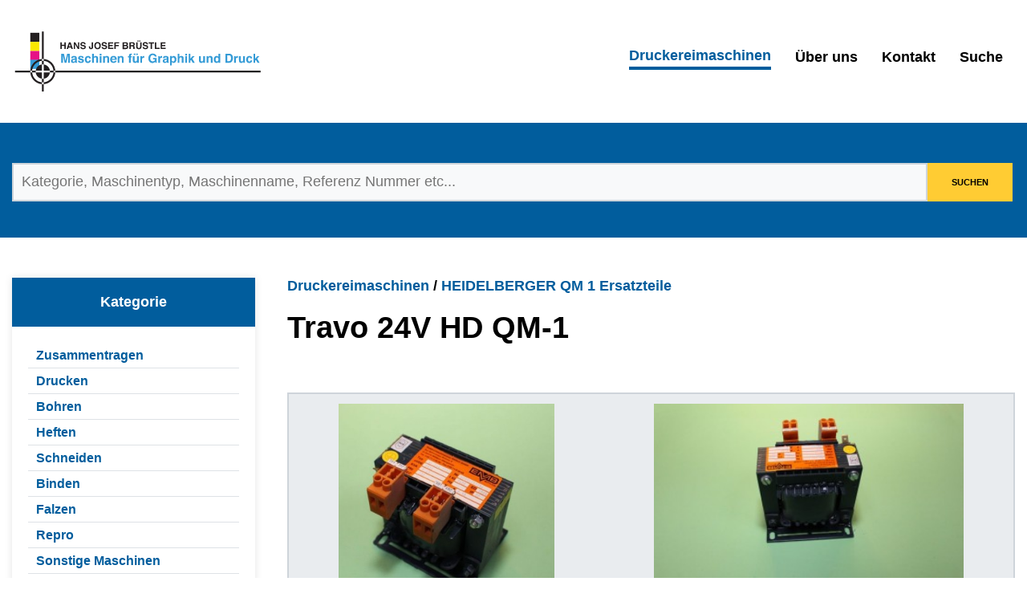

--- FILE ---
content_type: text/html; charset=UTF-8
request_url: https://www.druckmaschinenhandel.de/druckereimaschinen/heidelberger-qm-1-farben/travo-24v-hd-qm-1-3681
body_size: 5050
content:
<!DOCTYPE html>
<html lang="de">
<head>


<meta charset="utf-8">
<meta name="viewport" content="width=device-width, initial-scale=1.0, shrink-to-fit=no">

<title>Travo 24V  HD QM-1 kaufen. Gebrauchte Druckmaschinen - Ankauf und Verkauf</title>

<meta name="description" content="Travo 24V  HD QM-1 Sofort lieferbar. Weltweit lieferbar. Druckmaschinen Verkauf. Druckmaschinen weltweit Export. Printing Machines for Sale. Worldwide shipping. Best Price!">
<meta name="keywords" content="">
<meta name="author" content="">

<meta property="og:title" content="Travo 24V  HD QM-1 kaufen. Gebrauchte Druckmaschinen - Ankauf und Verkauf"/>
<meta property="og:image" content="https://www.druckmaschinenhandel.de/media/pages/druckereimaschinen/heidelberger-qm-1-farben/travo-24v-hd-qm-1-3681/5e0bb56928-1653465888/3681-0-400x400.jpg"/>
<meta property="og:url" content="https://www.druckmaschinenhandel.de/druckereimaschinen/heidelberger-qm-1-farben/travo-24v-hd-qm-1-3681"/>
<meta property="og:site_name" content="Maschinen f&uuml;r Graphik und Druck"/>
<meta property="og:description" content="Travo 24V  HD QM-1 Sofort lieferbar. Weltweit lieferbar. Druckmaschinen Verkauf. Druckmaschinen weltweit Export. Printing Machines for Sale. Worldwide shipping. Best Price!"/>

<meta name="twitter:title" content="Travo 24V  HD QM-1 kaufen. Gebrauchte Druckmaschinen - Ankauf und Verkauf" />
<meta name="twitter:image" content="https://www.druckmaschinenhandel.de/media/pages/druckereimaschinen/heidelberger-qm-1-farben/travo-24v-hd-qm-1-3681/5e0bb56928-1653465888/3681-0-400x400.jpg" />
<meta name="twitter:url" content="https://www.druckmaschinenhandel.de/druckereimaschinen/heidelberger-qm-1-farben/travo-24v-hd-qm-1-3681" />
<meta name="twitter:card" content="" />

<link rel="icon" href="https://www.druckmaschinenhandel.de/media/pages/meta/a0617dafff-1653465897/favicon.png" type="image/png">
<link rel="apple-touch-icon-precomposed" href="https://www.druckmaschinenhandel.de/media/pages/meta/3e0ee863a2-1653465897/touch.png">

<meta name="theme-color" content="#232323">

<link rel="index" title="Travo 24V  HD QM-1 kaufen. Gebrauchte Druckmaschinen - Ankauf und Verkauf" href="https://www.druckmaschinenhandel.de/druckereimaschinen/heidelberger-qm-1-farben/travo-24v-hd-qm-1-3681">
<link rel="canonical" href="https://www.druckmaschinenhandel.de/druckereimaschinen/heidelberger-qm-1-farben/travo-24v-hd-qm-1-3681">
<meta name="robots" content="index,follow">


  <script type="application/ld+json">
    {
        "@context": "https://schema.org",
        "@type": "Organization",
        "name": "Hans Josef Brüstle - Maschinen für Graphik und Druck",
        "url": "https://www.druckmaschinenhandel.de/druckereimaschinen/heidelberger-qm-1-farben/travo-24v-hd-qm-1-3681",
        "logo": "https://www.druckmaschinenhandel.de/media/pages/meta/37e52fe885-1653465897/druckmaschinen-logo.svg"
    }
  </script>


  <link href="https://www.druckmaschinenhandel.de/assets/css/site.css?1769031686" rel="stylesheet">




</head>

<body>


<header class="header">
<div class="wrap">
  <div class="logo">

    <a href="https://www.druckmaschinenhandel.de" title="Maschinen für Graphik und Druck">
        <img class="logo" src="https://www.druckmaschinenhandel.de/media/pages/meta/37e52fe885-1653465897/druckmaschinen-logo.svg" alt="Maschinen für Graphik und Druck">
        </a>

  </div>


  <nav class="menu">
    <ul class="menu-links">

                <li><a class="" href="https://www.druckmaschinenhandel.de/druckereimaschinen" aria-current>Druckereimaschinen</a></li>
                <li><a class="" href="https://www.druckmaschinenhandel.de/ueber-uns" >&Uuml;ber uns</a></li>
                <li><a class="btn-x btn-kontakt-x" href="https://www.druckmaschinenhandel.de/kontakt" >Kontakt</a></li>
                <li><a class="" href="https://www.druckmaschinenhandel.de/search" >Suche</a></li>
        </ul>
  </nav>

  <div class="burger">
    <button class="hamburger hamburger--spring" type="button">
      <span class="hamburger-box">
        <span class="hamburger-inner"></span>
      </span>
    </button>
  </div>

</div>

</header>


<div class="main-menu-mobile">
  <ul>
    <li><a class="" href="https://www.druckmaschinenhandel.de/home" ><span>Home</span></a></li>

                  <li><a href="https://www.druckmaschinenhandel.de/druckereimaschinen" aria-current><span>Druckereimaschinen</span></a></li>
                  <li><a href="https://www.druckmaschinenhandel.de/ueber-uns" ><span>&Uuml;ber uns</span></a></li>
                  <li class="kontakt-xxxxx"><a href="https://www.druckmaschinenhandel.de/kontakt" ><span>Kontakt</span></a></li>
                  <li><a href="https://www.druckmaschinenhandel.de/search" ><span>Suche</span></a></li>
      </ul>
</div>
<main class="main produkte">



<section class="search-container">
  <div class="wrap">
    <div class="search">
  <form action="https://www.druckmaschinenhandel.de/search" id="sc">
    <div class="gg">
      <div class="in">
        <input type="search" name="q" value="" placeholder="Kategorie, Maschinentyp, Maschinenname, Referenz Nummer etc...">
      </div>
      <div class="bt">
        <input type="submit" value="Suchen">
      </div>
    </div>


  </form>
</div>

  </div>
</section>



<section class="maschinen">
  <div class="wrap">

    <div class="side">
                    <div class="cards">
                                      <div class="card-filter current">
                <h4><a href="https://www.druckmaschinenhandel.de/druckereimaschinen">Kategorie</a></h4>
                <ul>
                                <li><a  href="https://www.druckmaschinenhandel.de/druckereimaschinen/zusammentragen">Zusammentragen</a></li>
                                <li><a  href="https://www.druckmaschinenhandel.de/druckereimaschinen/drucken">Drucken</a></li>
                                <li><a  href="https://www.druckmaschinenhandel.de/druckereimaschinen/bohren">Bohren</a></li>
                                <li><a  href="https://www.druckmaschinenhandel.de/druckereimaschinen/heften">Heften</a></li>
                                <li><a  href="https://www.druckmaschinenhandel.de/druckereimaschinen/schneiden">Schneiden</a></li>
                                <li><a  href="https://www.druckmaschinenhandel.de/druckereimaschinen/binden">Binden</a></li>
                                <li><a  href="https://www.druckmaschinenhandel.de/druckereimaschinen/falzen">Falzen</a></li>
                                <li><a  href="https://www.druckmaschinenhandel.de/druckereimaschinen/repro">Repro</a></li>
                                <li><a  href="https://www.druckmaschinenhandel.de/druckereimaschinen/sonstige-maschinen">Sonstige Maschinen</a></li>
                                <li><a  href="https://www.druckmaschinenhandel.de/druckereimaschinen/ersatzteile-hd-druckmaschinen">Ersatzteile HD Druckmaschinen</a></li>
                                <li><a  href="https://www.druckmaschinenhandel.de/druckereimaschinen/ersatzteile-horizon">Ersatzteile Horizon</a></li>
                                <li><a  href="https://www.druckmaschinenhandel.de/druckereimaschinen/buchdruckzubeh-r">Buchdruckzubehör</a></li>
                                <li><a  href="https://www.druckmaschinenhandel.de/druckereimaschinen/heidelberger-qm-di-4-farben">HEIDELBERGER QM-DI 4 Ersatzteile</a></li>
                                <li><a class="current" href="https://www.druckmaschinenhandel.de/druckereimaschinen/heidelberger-qm-1-farben">HEIDELBERGER QM 1 Ersatzteile</a></li>
                                <li><a  href="https://www.druckmaschinenhandel.de/druckereimaschinen/heidelberger-qm-2-farben">HEIDELBERGER QM 2 Ersatzteile</a></li>
                                <li><a  href="https://www.druckmaschinenhandel.de/druckereimaschinen/schlie-zeug">Schließzeug</a></li>
                                <li><a  href="https://www.druckmaschinenhandel.de/druckereimaschinen/numerierwerke">sold out. Numerierwerke</a></li>
                                <li><a  href="https://www.druckmaschinenhandel.de/druckereimaschinen/oht-marken">OHT Marken</a></li>
                                <li><a  href="https://www.druckmaschinenhandel.de/druckereimaschinen/heidelberger-gto-52">HEIDELBERGER GTO 52</a></li>
                                <li><a  href="https://www.druckmaschinenhandel.de/druckereimaschinen/zubeh-r-eindruckwerk">ZUBEHÖR EINDRUCKWERK</a></li>
                                <li><a  href="https://www.druckmaschinenhandel.de/druckereimaschinen/heidelberger-mo">HEIDELBERGER MO</a></li>
                                </ul>
              </div>
          </div>
        </div>

    <article class="maschinen-details">

            <div class="title-man">
              <div class="back">
                              <h3><a href="https://www.druckmaschinenhandel.de/druckereimaschinen">Druckereimaschinen</a> / <a href="https://www.druckmaschinenhandel.de/druckereimaschinen/heidelberger-qm-1-farben">HEIDELBERGER QM 1 Ersatzteile</a></h3>
                        </div>
                <h1>Travo 24V  HD QM-1</h1>
                            </div>


            <div class="qinfo">
            </div>
            <div class="qaccess">
            </div>

            <div class="oimages">

              

<div class="maschinen-thumbs">
                          <a href="https://www.druckmaschinenhandel.de/media/pages/druckereimaschinen/heidelberger-qm-1-farben/travo-24v-hd-qm-1-3681/5e0bb56928-1653465888/3681_0.JPG" class="glightbox" data-gallery="gallery1" data-glightbox="title:; description:">
<img alt="" src="https://www.druckmaschinenhandel.de/media/pages/druckereimaschinen/heidelberger-qm-1-farben/travo-24v-hd-qm-1-3681/5e0bb56928-1653465888/3681-0-340x430.jpg">        </a>
                                <a href="https://www.druckmaschinenhandel.de/media/pages/druckereimaschinen/heidelberger-qm-1-farben/travo-24v-hd-qm-1-3681/bd1d2fc0db-1653465888/3681_1.JPG" class="glightbox" data-gallery="gallery1" data-glightbox="title:; description:">
<img alt="" src="https://www.druckmaschinenhandel.de/media/pages/druckereimaschinen/heidelberger-qm-1-farben/travo-24v-hd-qm-1-3681/bd1d2fc0db-1653465888/3681-1-340x430.jpg">        </a>
                                <a href="https://www.druckmaschinenhandel.de/media/pages/druckereimaschinen/heidelberger-qm-1-farben/travo-24v-hd-qm-1-3681/f990589787-1653465888/3681_2.JPG" class="glightbox" data-gallery="gallery1" data-glightbox="title:; description:">
<img alt="" src="https://www.druckmaschinenhandel.de/media/pages/druckereimaschinen/heidelberger-qm-1-farben/travo-24v-hd-qm-1-3681/f990589787-1653465888/3681-2-340x430.jpg">        </a>
            
</div>

                            <div class="download">

                                <a href="https://www.druckmaschinenhandel.de/zip/pid:3681" class="btn">DOWNLOAD FOTOS</a>
              </div>
            </div>



            <div class="eckdaten">
              <h2>Maschinendaten</h2>
                            <table>
                <tr>
                  <td class="h">Referenz Nr.</td><td class="v">3681</td>
                </tr>
                <tr>
                  <td class="h">Hersteller</td><td class="v">Heidelberger</td>
                </tr>
                <tr>
                  <td class="h">Typ</td><td class="v">Travo 24V  HD QM-1</td>
                </tr>
                <tr>
                  <td class="h">Maschinenart</td><td class="v"></td>
                </tr>
                <tr>
                  <td class="h">Maschinennummer</td><td class="v">955036</td>
                </tr>
                <tr>
                  <td class="h">Baujahr</td><td class="v">1994</td>
                </tr>
                <tr>
                  <td class="h">Preis</td><td class="v">Auf Anfrage</td>
                </tr>
                <tr>
                  <td class="h">Lieferzeit</td><td class="v">Sofort</td>
                </tr>

              </table>
              <h2>Technische Daten</h2>
              <table>

                                  <tr>
                                        <td class="h">Referenz-Nr.</td><td class="v">3681</td>
                  </tr>
                                  <tr>
                                        <td class="h">Gewicht</td><td class="v"></td>
                  </tr>
                                  <tr>
                                        <td class="h">Größe</td><td class="v"></td>
                  </tr>
                                  <tr>
                                        <td class="h">Stromanschluss</td><td class="v">230V / 32V SEC</td>
                  </tr>
                                  <tr>
                                        <td class="h">Stromverbrauch</td><td class="v"></td>
                  </tr>
                              </table>


            </div>

            <div class="desc">

              
              
                          </div>


            <div class="contact" id="af">



              <div class="card">
                  <h2>Produktanfrage</h2>
                  



<form method="post" action="https://www.druckmaschinenhandel.de/druckereimaschinen/heidelberger-qm-1-farben/travo-24v-hd-qm-1-3681#af">
    <fieldset>
      <input type="hidden" name="refnr" value="3681">


      <textarea name="mdata" rows="8" cols="80" hidden>------------------------------------------
Maschinendaten
------------------------------------------
Referenz Nr.: 3681
Maschinenname: Travo 24V  HD QM-1
------------------------------------------
Maschinenart: 
Typ: Travo 24V  HD QM-1
Hersteller: Heidelberger
Maschinennummer: 955036
------------------------------------------
Link zur Produkt auf der Webseite:
https://www.druckmaschinenhandel.de/druckereimaschinen/heidelberger-qm-1-farben/travo-24v-hd-qm-1-3681
------------------------------------------</textarea>

      <table>
        <tr>
          <td>Referenz Nr.</td><td>3681</td>
        </tr>
        <tr>
          <td class="v">Maschinenname</td><td>Travo 24V  HD QM-1</td>
        </tr>
      </table>

      <label for="name">Ihr Name</label>
      <input type="text" name="name" id="name" value="" class="" tabindex="1" placeholder="Vor und Nachname" />
      <p class="error-info"></p>



      <label for="name">E-Mail Adresse</label>
      <input type="text" name="email" id="email" value="" class="" tabindex="2" placeholder="name@email.de" />
      <p class="error-info"></p>

      <label for="name">Telefonnummer</label>
      <input type="text" name="telefon" id="telefon" value="" class="" tabindex="3" placeholder="0221 123 456 789" />
      <p class="error-info"></p>


      <label for="land">Land</label>
      <input type="text" name="land" id="land" value="" class="" tabindex="3" placeholder="Deutschland" />
      <p class="error-info"></p>



      <label for="textarea">Ihre Nachricht an uns</label>
      <small>Bitte teilen Sie uns unter anderem Ihre Anschrift mit.</small>
      <textarea cols="40" rows="8" class="" name="text" id="textarea" tabindex="4" placeholder=""></textarea>
      <p class="error-info"></p>


      <input type="submit" name="submitcnt" class="btn-submit" value="Abschicken" tabindex="5"/>
      <p>&nbsp;</p>
      <p>Bitte beachten Sie unsere <a href="https://www.druckmaschinenhandel.de/datenschutz" target="_blank">Datenschutzerklärung</a></p>




  </fieldset>

</form>


<h4>Haben Sie Interesse an dieser Maschine? Dann melden Sie sich bei uns:</h4>


                <p>Hans Josef Brüstle<br />
Maschinen für Graphik und Druck<br />
Hellweg 3a<br />
D-53919 Weilerswist</p>
<p>Mobile <a href="tel:00491729192353">01729192353</a><br />
Tel. <a href="tel:00492254950048">02254 95 00 48</a><br />
E-Mail: <a href="mailto:&#x73;&#101;&#x72;&#x76;&#105;&#x63;&#x65;&#64;&#100;&#x72;&#x75;&#x63;&#x6b;&#x6d;&#x61;&#x73;&#99;&#104;&#105;&#x6e;&#x65;&#110;&#x68;&#x61;&#110;&#100;&#x65;&#108;&#x2e;&#100;&#101;">&#x73;&#101;&#114;&#x76;&#105;&#99;&#x65;&#x40;&#100;&#114;&#117;&#x63;&#107;&#x6d;&#x61;&#115;&#99;&#x68;&#105;&#x6e;&#101;&#110;&#x68;&#x61;&#x6e;&#x64;&#101;&#108;&#x2e;&#x64;&#x65;</a></p>              </div>
            </div>

        </article>

      </div>

  </div>
</section>

<section class="contactform">

</section>
</main>


    <script language="javascript" type="text/javascript">
    function switch_product_img(divName, totalImgs) {
      for (var i=1; i<=totalImgs; i++) {
        var showDivName = 'photo_' + i;
        var showObj = document.getElementById(showDivName);
        if (showDivName == divName)
          showObj.style.display = 'block';
        else
          showObj.style.display = 'none';
        }
      }
    </script>




<section class="produkte-listing">
  <article class="wrap">

    <header class="title">
    <h2>Maschinen in der Kategorie: <strong>HEIDELBERGER QM 1 Ersatzteile</strong></h2>

    <header>

    <div class="cards">
          
       <div class="card">

  <div class="img">
        <a href="https://www.druckmaschinenhandel.de/druckereimaschinen/heidelberger-qm-1-farben/platine-hd-qm-1-3667" title="Platine HD QM-1"><img src="https://www.druckmaschinenhandel.de/media/pages/druckereimaschinen/heidelberger-qm-1-farben/platine-hd-qm-1-3667/a88104e4c0-1653465888/3667-0-160x90.jpg" alt="Platine HD QM-1"></a>
      </div>

  <div class="cnt">
    <h3><a href="https://www.druckmaschinenhandel.de/druckereimaschinen/heidelberger-qm-1-farben/platine-hd-qm-1-3667">Platine HD QM-1</a></h3>
    <div class="txt">
              <p>Referenz Nr.: <strong>3667</strong><br/>
        Lieferzeit: <strong>Sofort</strong></p>
          </div>
  </div>
  </div>

      

          
       <div class="card">

  <div class="img">
        <a href="https://www.druckmaschinenhandel.de/druckereimaschinen/heidelberger-qm-1-farben/platine-hd-qm-1-3668" title="Platine HD QM-1"><img src="https://www.druckmaschinenhandel.de/media/pages/druckereimaschinen/heidelberger-qm-1-farben/platine-hd-qm-1-3668/f8026b8ca8-1653465888/3668-0-160x90.jpg" alt="Platine HD QM-1"></a>
      </div>

  <div class="cnt">
    <h3><a href="https://www.druckmaschinenhandel.de/druckereimaschinen/heidelberger-qm-1-farben/platine-hd-qm-1-3668">Platine HD QM-1</a></h3>
    <div class="txt">
              <p>Referenz Nr.: <strong>3668</strong><br/>
        Lieferzeit: <strong>Sofort</strong></p>
          </div>
  </div>
  </div>

      

          
       <div class="card">

  <div class="img">
        <a href="https://www.druckmaschinenhandel.de/druckereimaschinen/heidelberger-qm-1-farben/doppelbogenkontrolle-hd-qm-1-3670" title="Doppelbogenkontrolle HD QM-1"><img src="https://www.druckmaschinenhandel.de/media/pages/druckereimaschinen/heidelberger-qm-1-farben/doppelbogenkontrolle-hd-qm-1-3670/1604ca4b8f-1653465888/3670-0-160x90.jpg" alt="Doppelbogenkontrolle HD QM-1"></a>
      </div>

  <div class="cnt">
    <h3><a href="https://www.druckmaschinenhandel.de/druckereimaschinen/heidelberger-qm-1-farben/doppelbogenkontrolle-hd-qm-1-3670">Doppelbogenkontrolle HD QM-1</a></h3>
    <div class="txt">
              <p>Referenz Nr.: <strong>3670</strong><br/>
        Lieferzeit: <strong>Sofort</strong></p>
          </div>
  </div>
  </div>

      

          
       <div class="card">

  <div class="img">
        <a href="https://www.druckmaschinenhandel.de/druckereimaschinen/heidelberger-qm-1-farben/druckminderer-hd-qm-1-3671" title="Druckminderer HD QM-1"><img src="https://www.druckmaschinenhandel.de/media/pages/druckereimaschinen/heidelberger-qm-1-farben/druckminderer-hd-qm-1-3671/fb300f62d3-1653465888/3671-0-160x90.jpg" alt="Druckminderer HD QM-1"></a>
      </div>

  <div class="cnt">
    <h3><a href="https://www.druckmaschinenhandel.de/druckereimaschinen/heidelberger-qm-1-farben/druckminderer-hd-qm-1-3671">Druckminderer HD QM-1</a></h3>
    <div class="txt">
              <p>Referenz Nr.: <strong>3671</strong><br/>
        Lieferzeit: <strong>Sofort</strong></p>
          </div>
  </div>
  </div>

      

          
       <div class="card">

  <div class="img">
        <a href="https://www.druckmaschinenhandel.de/druckereimaschinen/heidelberger-qm-1-farben/platine-hd-qm-1-3673" title="Platine HD QM-1"><img src="https://www.druckmaschinenhandel.de/media/pages/druckereimaschinen/heidelberger-qm-1-farben/platine-hd-qm-1-3673/aeb3e8af69-1653465888/3673-0-160x90.jpg" alt="Platine HD QM-1"></a>
      </div>

  <div class="cnt">
    <h3><a href="https://www.druckmaschinenhandel.de/druckereimaschinen/heidelberger-qm-1-farben/platine-hd-qm-1-3673">Platine HD QM-1</a></h3>
    <div class="txt">
              <p>Referenz Nr.: <strong>3673</strong><br/>
        Lieferzeit: <strong>Sofort</strong></p>
          </div>
  </div>
  </div>

      

          
       <div class="card">

  <div class="img">
        <a href="https://www.druckmaschinenhandel.de/druckereimaschinen/heidelberger-qm-1-farben/pneumatikzylinder-hd-qm-1-3674" title="Pneumatikzylinder  HD QM-1"><img src="https://www.druckmaschinenhandel.de/media/pages/druckereimaschinen/heidelberger-qm-1-farben/pneumatikzylinder-hd-qm-1-3674/75a0d37e6a-1653465888/3674-0-160x90.jpg" alt="Pneumatikzylinder  HD QM-1"></a>
      </div>

  <div class="cnt">
    <h3><a href="https://www.druckmaschinenhandel.de/druckereimaschinen/heidelberger-qm-1-farben/pneumatikzylinder-hd-qm-1-3674">Pneumatikzylinder  HD QM-1</a></h3>
    <div class="txt">
              <p>Referenz Nr.: <strong>3674</strong><br/>
        Lieferzeit: <strong>Sofort</strong></p>
          </div>
  </div>
  </div>

      

          
       <div class="card">

  <div class="img">
        <a href="https://www.druckmaschinenhandel.de/druckereimaschinen/heidelberger-qm-1-farben/pneumatikzylinder-hd-qm-1-3675" title="Pneumatikzylinder  HD QM-1"><img src="https://www.druckmaschinenhandel.de/media/pages/druckereimaschinen/heidelberger-qm-1-farben/pneumatikzylinder-hd-qm-1-3675/ede2f7a72c-1653465888/3675-0-160x90.jpg" alt="Pneumatikzylinder  HD QM-1"></a>
      </div>

  <div class="cnt">
    <h3><a href="https://www.druckmaschinenhandel.de/druckereimaschinen/heidelberger-qm-1-farben/pneumatikzylinder-hd-qm-1-3675">Pneumatikzylinder  HD QM-1</a></h3>
    <div class="txt">
              <p>Referenz Nr.: <strong>3675</strong><br/>
        Lieferzeit: <strong>Sofort</strong></p>
          </div>
  </div>
  </div>

      

          
       <div class="card">

  <div class="img">
        <a href="https://www.druckmaschinenhandel.de/druckereimaschinen/heidelberger-qm-1-farben/pneumatikzylinder-hd-qm-1-3676" title="Pneumatikzylinder  HD QM-1"><img src="https://www.druckmaschinenhandel.de/media/pages/druckereimaschinen/heidelberger-qm-1-farben/pneumatikzylinder-hd-qm-1-3676/619ce3d27e-1653465888/3676-0-160x90.jpg" alt="Pneumatikzylinder  HD QM-1"></a>
      </div>

  <div class="cnt">
    <h3><a href="https://www.druckmaschinenhandel.de/druckereimaschinen/heidelberger-qm-1-farben/pneumatikzylinder-hd-qm-1-3676">Pneumatikzylinder  HD QM-1</a></h3>
    <div class="txt">
              <p>Referenz Nr.: <strong>3676</strong><br/>
        Lieferzeit: <strong>Sofort</strong></p>
          </div>
  </div>
  </div>

      

          
       <div class="card">

  <div class="img">
        <a href="https://www.druckmaschinenhandel.de/druckereimaschinen/heidelberger-qm-1-farben/pneumatikzylinder-hd-qm-1-3677" title="Pneumatikzylinder  HD QM-1"><img src="https://www.druckmaschinenhandel.de/media/pages/druckereimaschinen/heidelberger-qm-1-farben/pneumatikzylinder-hd-qm-1-3677/95be3dc700-1653465888/3677-0-160x90.jpg" alt="Pneumatikzylinder  HD QM-1"></a>
      </div>

  <div class="cnt">
    <h3><a href="https://www.druckmaschinenhandel.de/druckereimaschinen/heidelberger-qm-1-farben/pneumatikzylinder-hd-qm-1-3677">Pneumatikzylinder  HD QM-1</a></h3>
    <div class="txt">
              <p>Referenz Nr.: <strong>3677</strong><br/>
        Lieferzeit: <strong>Sofort</strong></p>
          </div>
  </div>
  </div>

      

          
       <div class="card">

  <div class="img">
        <a href="https://www.druckmaschinenhandel.de/druckereimaschinen/heidelberger-qm-1-farben/pudrerger-t-ad-30-hd-qm-1-3678" title="Pudrerger&auml;t  AD-30 HD QM-1"><img src="https://www.druckmaschinenhandel.de/media/pages/druckereimaschinen/heidelberger-qm-1-farben/pudrerger-t-ad-30-hd-qm-1-3678/20e60207ee-1653465888/3678-0-160x90.jpg" alt="Pudrerger&auml;t  AD-30 HD QM-1"></a>
      </div>

  <div class="cnt">
    <h3><a href="https://www.druckmaschinenhandel.de/druckereimaschinen/heidelberger-qm-1-farben/pudrerger-t-ad-30-hd-qm-1-3678">Pudrerger&auml;t  AD-30 HD QM-1</a></h3>
    <div class="txt">
              <p>Referenz Nr.: <strong>3678</strong><br/>
        Lieferzeit: <strong>Sofort</strong></p>
          </div>
  </div>
  </div>

      

          
       <div class="card">

  <div class="img">
        <a href="https://www.druckmaschinenhandel.de/druckereimaschinen/heidelberger-qm-1-farben/rietschle-klt15-hd-qm-1-3679" title="Rietschle  KLT15  HD QM-1"><img src="https://www.druckmaschinenhandel.de/media/pages/druckereimaschinen/heidelberger-qm-1-farben/rietschle-klt15-hd-qm-1-3679/ebc0f7df84-1653465888/3679-0-160x90.jpg" alt="Rietschle  KLT15  HD QM-1"></a>
      </div>

  <div class="cnt">
    <h3><a href="https://www.druckmaschinenhandel.de/druckereimaschinen/heidelberger-qm-1-farben/rietschle-klt15-hd-qm-1-3679">Rietschle  KLT15  HD QM-1</a></h3>
    <div class="txt">
              <p>Referenz Nr.: <strong>3679</strong><br/>
        Lieferzeit: <strong>Sofort</strong></p>
          </div>
  </div>
  </div>

      

          
       <div class="card">

  <div class="img">
        <a href="https://www.druckmaschinenhandel.de/druckereimaschinen/heidelberger-qm-1-farben/tank-kpl-hd-qm-1-3680" title="Tank KPL  HD QM-1"><img src="https://www.druckmaschinenhandel.de/media/pages/druckereimaschinen/heidelberger-qm-1-farben/tank-kpl-hd-qm-1-3680/2a13732948-1653465888/3680-0-160x90.jpg" alt="Tank KPL  HD QM-1"></a>
      </div>

  <div class="cnt">
    <h3><a href="https://www.druckmaschinenhandel.de/druckereimaschinen/heidelberger-qm-1-farben/tank-kpl-hd-qm-1-3680">Tank KPL  HD QM-1</a></h3>
    <div class="txt">
              <p>Referenz Nr.: <strong>3680</strong><br/>
        Lieferzeit: <strong>Sofort</strong></p>
          </div>
  </div>
  </div>

      

          
       <div class="card">

  <div class="img">
        <a href="https://www.druckmaschinenhandel.de/druckereimaschinen/heidelberger-qm-1-farben/travo-24v-hd-qm-1-3681" title="Travo 24V  HD QM-1"><img src="https://www.druckmaschinenhandel.de/media/pages/druckereimaschinen/heidelberger-qm-1-farben/travo-24v-hd-qm-1-3681/5e0bb56928-1653465888/3681-0-160x90.jpg" alt="Travo 24V  HD QM-1"></a>
      </div>

  <div class="cnt">
    <h3><a href="https://www.druckmaschinenhandel.de/druckereimaschinen/heidelberger-qm-1-farben/travo-24v-hd-qm-1-3681">Travo 24V  HD QM-1</a></h3>
    <div class="txt">
              <p>Referenz Nr.: <strong>3681</strong><br/>
        Lieferzeit: <strong>Sofort</strong></p>
          </div>
  </div>
  </div>

      

          
       <div class="card">

  <div class="img">
        <a href="https://www.druckmaschinenhandel.de/druckereimaschinen/heidelberger-qm-1-farben/platine-hd-qm-1-3682" title="Platine  HD QM-1"><img src="https://www.druckmaschinenhandel.de/media/pages/druckereimaschinen/heidelberger-qm-1-farben/platine-hd-qm-1-3682/aa1e594303-1653465888/3682-0-160x90.jpg" alt="Platine  HD QM-1"></a>
      </div>

  <div class="cnt">
    <h3><a href="https://www.druckmaschinenhandel.de/druckereimaschinen/heidelberger-qm-1-farben/platine-hd-qm-1-3682">Platine  HD QM-1</a></h3>
    <div class="txt">
              <p>Referenz Nr.: <strong>3682</strong><br/>
        Lieferzeit: <strong>Sofort</strong></p>
          </div>
  </div>
  </div>

      

          
       <div class="card">

  <div class="img">
        <a href="https://www.druckmaschinenhandel.de/druckereimaschinen/heidelberger-qm-1-farben/platine-hd-qm-1-3683" title="Platine HD QM-1"><img src="https://www.druckmaschinenhandel.de/media/pages/druckereimaschinen/heidelberger-qm-1-farben/platine-hd-qm-1-3683/bdf8e3da91-1653465888/3683-0-160x90.jpg" alt="Platine HD QM-1"></a>
      </div>

  <div class="cnt">
    <h3><a href="https://www.druckmaschinenhandel.de/druckereimaschinen/heidelberger-qm-1-farben/platine-hd-qm-1-3683">Platine HD QM-1</a></h3>
    <div class="txt">
              <p>Referenz Nr.: <strong>3683</strong><br/>
        Lieferzeit: <strong>Sofort</strong></p>
          </div>
  </div>
  </div>

      

          
       <div class="card">

  <div class="img">
        <a href="https://www.druckmaschinenhandel.de/druckereimaschinen/heidelberger-qm-1-farben/bedienerpult-hd-qm-1-3725" title="Bedienerpult HD QM-1"><img src="https://www.druckmaschinenhandel.de/media/pages/druckereimaschinen/heidelberger-qm-1-farben/bedienerpult-hd-qm-1-3725/c26498c8ed-1653465888/3725-0-160x90.jpg" alt="Bedienerpult HD QM-1"></a>
      </div>

  <div class="cnt">
    <h3><a href="https://www.druckmaschinenhandel.de/druckereimaschinen/heidelberger-qm-1-farben/bedienerpult-hd-qm-1-3725">Bedienerpult HD QM-1</a></h3>
    <div class="txt">
              <p>Referenz Nr.: <strong>3725</strong><br/>
        Lieferzeit: <strong>Sofort</strong></p>
          </div>
  </div>
  </div>

      

          
       <div class="card">

  <div class="img">
        <a href="https://www.druckmaschinenhandel.de/druckereimaschinen/heidelberger-qm-1-farben/winkeleinschraubanschluss-lf3000-4126" title="Winkeleinschraubanschluss  LF3000"><img src="https://www.druckmaschinenhandel.de/media/pages/druckereimaschinen/heidelberger-qm-1-farben/winkeleinschraubanschluss-lf3000-4126/da9b176a6a-1653465888/4126-0-160x90.jpg" alt="Winkeleinschraubanschluss  LF3000"></a>
      </div>

  <div class="cnt">
    <h3><a href="https://www.druckmaschinenhandel.de/druckereimaschinen/heidelberger-qm-1-farben/winkeleinschraubanschluss-lf3000-4126">Winkeleinschraubanschluss  LF3000</a></h3>
    <div class="txt">
              <p>Referenz Nr.: <strong>4126</strong><br/>
        Lieferzeit: <strong>Sofort</strong></p>
          </div>
  </div>
  </div>

      

        </div>
  </article>
</section>












<footer class="footer">
  <div class="wrap">

    <div class="footer-grid">

      <div class="nav">

        <h3>Menü</h3>
          <ul>
          <li><a href="https://www.druckmaschinenhandel.de/home"><strong>Startseite</strong></a></li>
                    <li><a href="https://www.druckmaschinenhandel.de/druckereimaschinen" aria-current>Druckereimaschinen</a></li>
                    <li><a href="https://www.druckmaschinenhandel.de/ueber-uns" >&Uuml;ber uns</a></li>
                    <li><a href="https://www.druckmaschinenhandel.de/kontakt" >Kontakt</a></li>
                    <li><a href="https://www.druckmaschinenhandel.de/search" >Suche</a></li>
                    </ul>

          
<div class="social-icons">
<ul>
      <li><a href="https://www.instagram.com/hansjosefbruestle/" target="_blank" class="social instagram">&nbsp;</a></li>
      <li><a href="https://www.youtube.com/channel/UC6f8wdZoRXf_2P1c84u1jRw" target="_blank" class="social youtube">&nbsp;</a></li>
  </ul>
</div>
      </div>





      <div class="info">
        <h3>Kontaktdaten</h3>
            <p><strong>Hans Josef Brüstle<br />
Maschinen für Graphik und Druck</strong><br />
Hellweg 3a<br />
D-53919 Weilerswist</p>            <p>Mobile <a href="tel:00491729192353">01729192353</a><br />
Tel. <a href="tel:00492254950048">02254 95 00 48</a><br />
E-Mail: <a href="mailto:&#115;&#101;&#x72;&#x76;&#105;&#99;&#x65;&#x40;&#100;&#114;&#117;&#99;&#x6b;&#109;&#x61;&#115;&#99;&#x68;&#105;&#110;&#101;&#x6e;&#x68;&#x61;&#x6e;&#x64;&#x65;&#x6c;&#46;&#x64;&#101;">&#115;&#101;&#x72;&#x76;&#105;&#x63;&#101;&#64;&#x64;&#x72;&#117;&#99;&#107;&#109;&#97;&#115;&#99;&#x68;&#105;&#x6e;&#x65;&#x6e;&#x68;&#x61;&#x6e;&#100;&#x65;&#x6c;&#46;&#x64;&#x65;</a><br />
Website: <a href="https://www.druckmaschinenhandel.de/">www.druckmaschinenhandel.de</a></p>      </div>

    </div>

    <div class="footer-grid-copy">
      <div class="copy">
        <a href="https://www.druckmaschinenhandel.de/kontakt">&copy; 2026 Hans Josef Brüstle - Maschinen für Graphik und Druck</a>
        <br/>
                                <a href="https://www.druckmaschinenhandel.de/allgemeine-geschaftsbedingungen">AGB</a> &nbsp; <a href="https://www.druckmaschinenhandel.de/impressum">Impressum</a> &nbsp; <a href="https://www.druckmaschinenhandel.de/datenschutz">Datenschutz</a>
        <p><br/><small><a href="https://www.webplex.de" target="_blank" title="Webdesign Köln Bonn- Webplex Webdesign - Webentwicklung - SEO Suchmaschinenoptimierung">Website by <strong>Webplex.de</strong></a></small></p>
      </div>
    </div>
</footer>


<script src="https://www.druckmaschinenhandel.de/assets/js/js.php"></script>


<script src="https://www.druckmaschinenhandel.de/assets/js/glightbox.min.js"></script>
<script type="text/javascript">

var lightbox = GLightbox();
var lightboxDescription = GLightbox({
    selector: '.glightbox',
});


</script>





	</body>
</html>


--- FILE ---
content_type: text/css
request_url: https://www.druckmaschinenhandel.de/assets/css/site.css?1769031686
body_size: 16946
content:
/*! normalize.css v8.0.1 | MIT License | github.com/necolas/normalize.css */html{line-height:1.15;-webkit-text-size-adjust:100%}body{margin:0}main{display:block}h1{font-size:2em;margin:.67em 0}hr{box-sizing:content-box;height:0;overflow:visible}pre{font-family:monospace,monospace;font-size:1em}a{background-color:transparent}abbr[title]{border-bottom:none;text-decoration:underline;text-decoration:underline dotted}b,strong{font-weight:bolder}code,kbd,samp{font-family:monospace,monospace;font-size:1em}small{font-size:80%}sub,sup{font-size:75%;line-height:0;position:relative;vertical-align:baseline}sub{bottom:-0.25em}sup{top:-0.5em}img{border-style:none}button,input,optgroup,select,textarea{font-family:inherit;font-size:100%;line-height:1.15;margin:0}button,input{overflow:visible}button,select{text-transform:none}button,[type=button],[type=reset],[type=submit]{-webkit-appearance:button}button::-moz-focus-inner,[type=button]::-moz-focus-inner,[type=reset]::-moz-focus-inner,[type=submit]::-moz-focus-inner{border-style:none;padding:0}button:-moz-focusring,[type=button]:-moz-focusring,[type=reset]:-moz-focusring,[type=submit]:-moz-focusring{outline:1px dotted ButtonText}fieldset{padding:.35em .75em .625em}legend{box-sizing:border-box;color:inherit;display:table;max-width:100%;padding:0;white-space:normal}progress{vertical-align:baseline}textarea{overflow:auto}[type=checkbox],[type=radio]{box-sizing:border-box;padding:0}[type=number]::-webkit-inner-spin-button,[type=number]::-webkit-outer-spin-button{height:auto}[type=search]{-webkit-appearance:textfield;outline-offset:-2px}[type=search]::-webkit-search-decoration{-webkit-appearance:none}::-webkit-file-upload-button{-webkit-appearance:button;font:inherit}details{display:block}summary{display:list-item}template{display:none}[hidden]{display:none}@-moz-keyframes fadeIn{0%{opacity:0}100%{opacity:1}}@-webkit-keyframes fadeIn{0%{opacity:0}100%{opacity:1}}@-o-keyframes fadeIn{0%{opacity:0}100%{opacity:1}}@-ms-keyframes fadeIn{0%{opacity:0}100%{opacity:1}}@keyframes fadeIn{0%{opacity:0}100%{opacity:1}}/*!
  * Milligram v1.4.1
  * https://milligram.io
  *
  * Copyright (c) 2020 CJ Patoilo
  * Licensed under the MIT license
 */*,*:after,*:before{box-sizing:inherit}html{box-sizing:border-box;font-size:62.5%;margin:0;padding:0}body{color:#222;font-family:"Helvetica Neue","Helvetica","Arial",sans-serif;font-size:1.6em;font-weight:300;line-height:1.6;margin:0;padding:0}@media only screen and (min-width: 767px){body{font-size:1.8em}}blockquote{border-left:.3rem solid #d1d1d1;margin-left:0;margin-right:0;padding:1rem 1.5rem}blockquote *:last-child{margin-bottom:0}.button,input[type=button],input[type=reset],input[type=submit]{background-color:#015d9d;border:.1rem solid #015d9d;border-radius:.4rem;color:#fff;cursor:pointer;display:inline-block;font-size:1.1rem;font-weight:700;height:3.8rem;line-height:3.8rem;padding:0 3rem;text-align:center;text-decoration:none;text-transform:uppercase;white-space:nowrap}.button:focus,.button:hover,input[type=button]:focus,input[type=button]:hover,input[type=reset]:focus,input[type=reset]:hover,input[type=submit]:focus,input[type=submit]:hover{background-color:#fc3;border-color:#fc3;color:#000;outline:0}.button[disabled],input[type=button][disabled],input[type=reset][disabled],input[type=submit][disabled]{cursor:default;opacity:.5}.button[disabled]:focus,.button[disabled]:hover,input[type=button][disabled]:focus,input[type=button][disabled]:hover,input[type=reset][disabled]:focus,input[type=reset][disabled]:hover,input[type=submit][disabled]:focus,input[type=submit][disabled]:hover{background-color:#9b4dca;border-color:#9b4dca}.button.button-outline,input[type=button].button-outline,input[type=reset].button-outline,input[type=submit].button-outline{background-color:transparent;color:#9b4dca}.button.button-outline:focus,.button.button-outline:hover,input[type=button].button-outline:focus,input[type=button].button-outline:hover,input[type=reset].button-outline:focus,input[type=reset].button-outline:hover,input[type=submit].button-outline:focus,input[type=submit].button-outline:hover{background-color:transparent;border-color:#606c76;color:#606c76}.button.button-outline[disabled]:focus,.button.button-outline[disabled]:hover,input[type=button].button-outline[disabled]:focus,input[type=button].button-outline[disabled]:hover,input[type=reset].button-outline[disabled]:focus,input[type=reset].button-outline[disabled]:hover,input[type=submit].button-outline[disabled]:focus,input[type=submit].button-outline[disabled]:hover{border-color:inherit;color:#9b4dca}.button.button-clear,input[type=button].button-clear,input[type=reset].button-clear,input[type=submit].button-clear{background-color:transparent;border-color:transparent;color:#9b4dca}.button.button-clear:focus,.button.button-clear:hover,input[type=button].button-clear:focus,input[type=button].button-clear:hover,input[type=reset].button-clear:focus,input[type=reset].button-clear:hover,input[type=submit].button-clear:focus,input[type=submit].button-clear:hover{background-color:transparent;border-color:transparent;color:#606c76}.button.button-clear[disabled]:focus,.button.button-clear[disabled]:hover,input[type=button].button-clear[disabled]:focus,input[type=button].button-clear[disabled]:hover,input[type=reset].button-clear[disabled]:focus,input[type=reset].button-clear[disabled]:hover,input[type=submit].button-clear[disabled]:focus,input[type=submit].button-clear[disabled]:hover{color:#9b4dca}code{background:#f4f5f6;border-radius:.4rem;font-size:86%;margin:0 .2rem;padding:.2rem .5rem;white-space:nowrap}pre{background:#f4f5f6;border-left:.3rem solid #9b4dca;overflow-y:hidden}pre>code{border-radius:0;display:block;padding:1rem 1.5rem;white-space:pre}hr{border:0;border-top:.1rem solid #f4f5f6;margin:3rem 0}input[type=color],input[type=date],input[type=datetime],input[type=datetime-local],input[type=email],input[type=month],input[type=number],input[type=password],input[type=search],input[type=tel],input[type=text],input[type=url],input[type=week],input:not([type]),textarea,select{-webkit-appearance:none;background-color:#f8f9fa;border:2px solid #ced4da;box-shadow:none;box-sizing:inherit;height:4.8rem;padding:.6rem 1rem .7rem;width:100%}input[type=color]:focus,input[type=date]:focus,input[type=datetime]:focus,input[type=datetime-local]:focus,input[type=email]:focus,input[type=month]:focus,input[type=number]:focus,input[type=password]:focus,input[type=search]:focus,input[type=tel]:focus,input[type=text]:focus,input[type=url]:focus,input[type=week]:focus,input:not([type]):focus,textarea:focus,select:focus{border-color:#015d9d;outline:0}select{background:url('data:image/svg+xml;utf8,<svg xmlns="http://www.w3.org/2000/svg" viewBox="0 0 30 8" width="30"><path fill="%23015d9d" d="M0,0l6,8l6-8"/></svg>') center right no-repeat;padding-right:3rem}select:focus{background-image:url('data:image/svg+xml;utf8,<svg xmlns="http://www.w3.org/2000/svg" viewBox="0 0 30 8" width="30"><path fill="%23015d9d" d="M0,0l6,8l6-8"/></svg>')}select[multiple]{background:none;height:auto}textarea{min-height:26.5rem}label,legend{display:block;font-size:1.6rem;font-weight:700;margin-bottom:.5rem}fieldset{border-width:0;padding:0}input[type=checkbox],input[type=radio]{display:inline}.label-inline{display:inline-block;font-weight:normal;margin-left:.5rem}.container{margin:0 auto;max-width:1290px;padding:0 2rem;position:relative;width:100%}.row{display:flex;flex-direction:column;padding:0;width:100%}.row.row-no-padding{padding:0}.row.row-no-padding>.column{padding:0}.row.row-wrap{flex-wrap:wrap}.row.row-top{align-items:flex-start}.row.row-bottom{align-items:flex-end}.row.row-center{align-items:center}.row.row-stretch{align-items:stretch}.row.row-baseline{align-items:baseline}.row .column{display:block;flex:1 1 auto;margin-left:0;max-width:100%;width:100%}.row .column.column-offset-10{margin-left:10%}.row .column.column-offset-20{margin-left:20%}.row .column.column-offset-25{margin-left:25%}.row .column.column-offset-33,.row .column.column-offset-34{margin-left:33.3333%}.row .column.column-offset-40{margin-left:40%}.row .column.column-offset-50{margin-left:50%}.row .column.column-offset-60{margin-left:60%}.row .column.column-offset-66,.row .column.column-offset-67{margin-left:66.6666%}.row .column.column-offset-75{margin-left:75%}.row .column.column-offset-80{margin-left:80%}.row .column.column-offset-90{margin-left:90%}.row .column.column-10{flex:0 0 10%;max-width:10%}.row .column.column-20{flex:0 0 20%;max-width:20%}.row .column.column-25{flex:0 0 25%;max-width:25%}.row .column.column-33,.row .column.column-34{flex:0 0 33.3333%;max-width:33.3333%}.row .column.column-40{flex:0 0 40%;max-width:40%}.row .column.column-50{flex:0 0 50%;max-width:50%}.row .column.column-60{flex:0 0 60%;max-width:60%}.row .column.column-66,.row .column.column-67{flex:0 0 66.6666%;max-width:66.6666%}.row .column.column-75{flex:0 0 75%;max-width:75%}.row .column.column-80{flex:0 0 80%;max-width:80%}.row .column.column-90{flex:0 0 90%;max-width:90%}.row .column .column-top{align-self:flex-start}.row .column .column-bottom{align-self:flex-end}.row .column .column-center{align-self:center}@media(min-width: 40rem){.row{flex-direction:row;margin-left:-1rem;width:calc(100% + 2.0rem)}.row .column{margin-bottom:inherit;padding:0 1rem}}a{color:#015d9d;text-decoration:none}a:focus,a:hover{color:#015d9d;text-decoration:underline}dl,ol,ul{list-style:none;margin-top:0;padding-left:0}dl dl,dl ol,dl ul,ol dl,ol ol,ol ul,ul dl,ul ol,ul ul{font-size:90%;margin:1.5rem 0 1.5rem 3rem}ol{list-style:decimal inside}ul{list-style:disc outside;margin-left:20px}.button,dd,dt,li{margin-bottom:1rem}fieldset,input,select,textarea{margin-bottom:1.5rem}blockquote,dl,figure,form,ol,p,pre,table,ul{margin-bottom:2.5rem}table{border-spacing:0;display:block;overflow-x:auto;text-align:left;width:100%}td,th{border-bottom:.1rem solid #e1e1e1;padding:1.2rem 1.5rem}td:first-child,th:first-child{padding-left:0}td:last-child,th:last-child{padding-right:0}@media(min-width: 40rem){table{display:table;overflow-x:initial}}b,strong{font-weight:bold}p{margin-top:0;margin-bottom:1.5rem}h1,h2,h3,h4,h5,h6,.h1,.h2,.h3,.h4,.h5,.h6{font-weight:500;margin-bottom:2rem;margin-top:0;line-height:1.2}img{max-width:100%}.clearfix:after{clear:both;content:" ";display:table}.float-left{float:left}.float-right{float:right}small,.small{font-size:80%;font-weight:400}.basicLightbox{position:fixed;display:flex;justify-content:center;align-items:center;top:0;left:0;width:100%;height:100vh;background:rgba(0,0,0,.8);opacity:.01;transition:opacity .4s ease;z-index:1000;will-change:opacity}.basicLightbox--visible{opacity:1}.basicLightbox__placeholder{max-width:100%;-webkit-transform:scale(0.9);transform:scale(0.9);transition:-webkit-transform .4s ease;transition:transform .4s ease;transition:transform .4s ease,-webkit-transform .4s ease;z-index:1;will-change:transform}.basicLightbox__placeholder>iframe:first-child:last-child,.basicLightbox__placeholder>img:first-child:last-child,.basicLightbox__placeholder>video:first-child:last-child{display:block;position:absolute;top:0;right:0;bottom:0;left:0;margin:auto;max-width:95%;max-height:95%}.basicLightbox__placeholder>iframe:first-child:last-child,.basicLightbox__placeholder>video:first-child:last-child{pointer-events:auto}.basicLightbox__placeholder>img:first-child:last-child,.basicLightbox__placeholder>video:first-child:last-child{width:auto;height:auto}.basicLightbox--iframe .basicLightbox__placeholder,.basicLightbox--img .basicLightbox__placeholder,.basicLightbox--video .basicLightbox__placeholder{width:100%;height:100%;pointer-events:none}.basicLightbox--visible .basicLightbox__placeholder{-webkit-transform:scale(1);transform:scale(1)}.grid{--columns: 12;--gutter: 3rem;display:grid;grid-gap:var(--gutter);grid-template-columns:1fr}@media only screen and (min-width: 767px){.grid{grid-template-columns:1fr 1fr}}@media only screen and (min-width: 900px){.grid{grid-template-columns:repeat(12, 1fr)}}.grid>.column{margin-bottom:var(--gutter)}@media only screen and (min-width: 900px){.grid>.column{grid-column:span var(--columns)}}.autogrid{--gutter: 3rem;--min: 10rem;display:grid;grid-gap:var(--gutter);grid-template-columns:repeat(auto-fit, minmax(var(--min), 1fr));grid-auto-flow:dense}.cards{display:grid;grid-template-columns:repeat(auto-fill, minmax(300px, 1fr));grid-gap:60px}html{scroll-behavior:smooth}body{font-family:Helvetica,arial,sans-serif;font-weight:400;color:#000;-moz-animation:fadeIn .3s;-webkit-animation:fadeIn .3s;-o-animation:fadeIn .3s;-ms-animation:fadeIn .3s;animation:fadeIn .3s;overflow-x:hidden}h1,h2,h3,h4,h5,h6{color:#000;font-weight:900}@media only screen and (min-width: 767px){h2{font-size:2.8rem}}a{-moz-transition:all .2s ease;-o-transition:all .2s ease;-webkit-transition:all .2s ease;-ms-transition:all .2s ease;transition:all .2s ease}.button{-moz-transition:all .5s ease;-o-transition:all .5s ease;-webkit-transition:all .5s ease;-ms-transition:all .5s ease;transition:all .5s ease}.button:hover{text-decoration:none;transform:scale(1.12123)}figure{margin:0 0 30px 0;padding:0}figure img{display:block}.wrap{max-width:90vw;margin:0 auto;padding:0 1.5rem}@media only screen and (min-width: 767px){.wrap{padding:0 40px}}@media only screen and (min-width: 1200px){.wrap{padding:0 1.5rem}}.content{padding:4rem 0 6rem 0}@media only screen and (min-width: 767px){.content{padding:8rem 0}}.content .wrap{margin:0 auto;padding:1.5rem;max-width:1290px;display:flex;flex-direction:column;justify-content:space-between}.content .wrap .text,.content .wrap .text-right{width:100%}@media only screen and (min-width: 900px){.content .wrap{flex-direction:row}.content .wrap .text{width:55%}.content .wrap .text figure a{display:block;overflow:hidden;cursor:pointer}.content .wrap .text-right{padding-left:20px;width:45%;text-align:left;margin:0 auto}.content .wrap .text-right figure{padding-left:40px}}.content-grid{background:#f5f5f5;padding:4rem 0 6rem 0}@media only screen and (min-width: 767px){.content-grid{padding:8rem 0}}.content-grid .wrap{margin:0 auto;padding:1.5rem;max-width:1290px;display:grid;grid-template-areas:"title title title" "text image image"}.content-grid .wrap .title{grid-area:title}.content-grid .wrap .text{grid-area:text;min-width:450px}.content-grid .wrap .image{width:100%;grid-area:image}.content-grid .wrap .image figure{display:block;margin:0;padding:0}.content-grid .wrap .image figure img{margin:0;padding:0;display:block}.btn-more{display:inline-block;color:#000;text-decoration:none;font-size:2rem;font-weight:900;-moz-transition:all .2s ease;-o-transition:all .2s ease;-webkit-transition:all .2s ease;-ms-transition:all .2s ease;transition:all .2s ease}.btn-more:after{content:"";-moz-transition:all .2s ease;-o-transition:all .2s ease;-webkit-transition:all .2s ease;-ms-transition:all .2s ease;transition:all .2s ease;position:static;display:inline-block;margin-bottom:-3px;margin-left:10px;width:20px;height:20px;background-size:cover;background-position:center center;background-image:url([data-uri])}.btn-more:hover{color:#000}.btn-more:hover:after{margin-left:20px}.button-white{background:#f2f1ef;color:#425777;border-color:#f2f1ef}.btn{padding:10px 20px;border:3px solid #015d9d;color:#fff;background:#015d9d;border-radius:4px;font-weight:bold;text-transform:uppercase;margin:1em auto;display:inline-block;position:relative;overflow:hidden;box-sizing:border-box;vertical-align:top;z-index:1;text-decoration:none;backface-visibility:hidden;font-size:19px;line-height:22px;-moz-transition:all .4s ease;-o-transition:all .4s ease;-webkit-transition:all .4s ease;-ms-transition:all .4s ease;transition:all .4s ease}.btn:hover{color:#000;border:3px solid #fc3;background:#fc3;text-decoration:none}.btn.line{border:2px solid #015d9d;color:#015d9d;background:none;text-decoration:none}.btn.line:hover{background:none;text-decoration:none;opacity:.5}.btnw-dp{padding:20px 30px;border:2px solid #f8f8fc;color:#015d9d;font-weight:bold;text-transform:uppercase;margin:1em auto;display:inline-block;position:relative;overflow:hidden;box-sizing:border-box;vertical-align:top;z-index:1;text-decoration:none;backface-visibility:hidden;font-size:19px}.btnw-dp:hover{color:#015d9d;background:#f8f8fc}.section-title{max-width:90vw;padding:0 1.5rem 4rem 1.5rem;margin:0 auto;text-align:center;margin:0 auto}.section-title h2,.section-title p{color:#000}.section-title h2 a{text-decoration:none;color:#000;font-weight:900}.section-title h2 a:hover{text-decoration:underline;color:#015d9d}.section-title.yellow h2{display:inline-block;text-decoration:underline;color:#015d9d}@media only screen and (min-width: 900px){.section-title h2{font-size:5rem}.section-title p{font-size:3rem}}.none{display:none}.video-box{max-width:100%;border:3px solid #00a2f5;background:#00a2f5;margin:60px 0;padding:0;display:block;box-sizing:border-box;box-shadow:0 0 1rem rgba(0,0,0,.4)}.video-box video{border:none;display:block;width:100%;height:auto;margin:0;padding:0}.video-box iframe{border:none;display:block;width:100%;height:auto;margin:0;padding:0}.video{max-width:100%;border:3px solid #00a2f5;background:#00a2f5;margin:60px 0;padding:0;display:block;box-sizing:border-box;width:100%;position:relative;padding:0 0 56.25%;height:0;box-shadow:0 0 1rem rgba(0,0,0,.4)}.video video,.video iframe{border:none;display:block;width:100%;height:auto;margin:0;padding:0;position:absolute;top:0;left:0;width:100%;height:100%}.breadcrumb{color:#000;padding:0;margin:0}.breadcrumb .wrap{display:block;margin:0 auto;max-width:1290px;padding:20px 1.5rem;padding:20px 1.5rem}@media only screen and (min-width: 767px){.breadcrumb .wrap{padding:20px 40px}}@media only screen and (min-width: 1200px){.breadcrumb .wrap{padding:20px 1.5rem}}.breadcrumb ul{display:block;margin:0;padding:0}.breadcrumb ul li{display:inline-block;margin:0;padding:0;font-size:.8em}.breadcrumb ul li:after{content:"»";padding-left:4px}.breadcrumb ul li:last-child:after{content:""}.breadcrumb ul li a{text-decoration:underline;color:#000;font-weight:900;padding:4px;margin:0;cursor:pointer}.breadcrumb ul li a:hover{text-decoration:none}.breadcrumb ul li a.current{text-decoration:none}.cta{max-width:720px;margin:0 auto 9rem auto;padding:0}.cta--text{display:block;margin:0;padding:0;display:flex;flex-direction:column;align-items:center;text-align:center}@media only screen and (min-width: 767px){.cta--text{margin:0;padding:0}}.cta--text h1{margin:0 0 4rem 0;padding:0;font-size:2rem}@media only screen and (min-width: 767px){.cta--text h1{font-size:4rem}}.cta--text p{max-width:100%;margin:0 0 4rem 0;padding:0}.cta--text .btn{margin:0 auto 1rem auto}.cta-leistung{max-width:900px;margin:0 auto 9rem auto;padding:0;display:flex;flex-direction:column;align-items:center;border:2px dashed var(--color-brand-two);border-radius:30px;box-shadow:0 0 1rem rgba(0,0,0,.1)}.cta-leistung--text{display:block;margin:3rem 0;display:flex;flex-direction:column;align-items:center;padding:0;text-align:center}.cta-leistung--text p{max-width:100%;margin:0;padding:0}.cta-leistung--text .btn{margin:0 auto 1rem auto}.cta-mini{max-width:900px;margin:9rem auto 9rem auto;padding:0;box-shadow:0 0 1rem rgba(0,0,0,.1);border-radius:10px;display:flex;flex-direction:column;align-items:center;text-align:center}.cta-mini h2{font-size:3rem;line-height:1}.cta-mini p{max-width:100%;margin:0;padding:0}.cta-mini .btn{margin:0 auto 1rem auto}.cta-text-global{display:block;max-width:980px;margin:0 auto;padding:8rem 30px;text-align:center}.cta-text-global h1,.cta-text-global h2,.cta-text-global h3{word-wrap:break-word}.cta-text-global h2{font-size:2rem}@media only screen and (min-width: 767px){.cta-text-global h2{font-size:4rem}}.cta-text-global .bxl{display:inline-block;border:2px solid #015d9d;padding:2rem 4rem;margin:4rem 0 0 0;text-decoration:none;font-weight:100;border-radius:20px;-moz-transition:all .5s ease;-o-transition:all .5s ease;-webkit-transition:all .5s ease;-ms-transition:all .5s ease;transition:all .5s ease}.cta-text-global .bxl:hover{background:#015d9d;color:#fff}.cta-page{display:flex;flex-direction:column;align-items:center;width:100%;padding:0;margin:0}.cta-page .text{margin:9rem auto 10rem auto;display:flex;flex-direction:column;align-items:center;max-width:980px;padding:0 1.5rem;text-align:center;font-weight:100}.cta-page .text h2{font-weight:900}/*!
 * Hamburgers
 * @description Tasty CSS-animated hamburgers
 * @author Jonathan Suh @jonsuh
 * @site https://jonsuh.com/hamburgers
 * @link https://github.com/jonsuh/hamburgers
 */.hamburger{display:inline-block;border:0 !important;padding:0 !important;border:0 !important;margin:0 !important;border-radius:0 !important;font-size:1px !important;height:38px;cursor:pointer;transition-property:opacity,filter;transition-duration:.15s;transition-timing-function:linear;font:inherit;color:inherit;text-transform:none;background-color:transparent;overflow:visible}.hamburger:hover,.hamburger:focus{background:none}.hamburger:hover{opacity:.7}.hamburger.is-active:hover{opacity:.7}.hamburger.is-active .hamburger-inner,.hamburger.is-active .hamburger-inner::before,.hamburger.is-active .hamburger-inner::after{background-color:#015d9d}.hamburger-box{width:40px;height:24px;display:inline-block;position:relative;margin:0;padding:0}.hamburger-inner{display:block;top:50%;margin-top:-2px}.hamburger-inner,.hamburger-inner::before,.hamburger-inner::after{width:40px;height:4px;background-color:#015d9d;border-radius:4px;position:absolute;transition-property:transform;transition-duration:.15s;transition-timing-function:ease}.hamburger-inner::before,.hamburger-inner::after{content:"";display:block}.hamburger-inner::before{top:-10px}.hamburger-inner::after{bottom:-10px}.hamburger--3dx .hamburger-box{perspective:80px}.hamburger--3dx .hamburger-inner{transition:transform .15s cubic-bezier(0.645, 0.045, 0.355, 1),background-color 0s .1s cubic-bezier(0.645, 0.045, 0.355, 1)}.hamburger--3dx .hamburger-inner::before,.hamburger--3dx .hamburger-inner::after{transition:transform 0s .1s cubic-bezier(0.645, 0.045, 0.355, 1)}.hamburger--3dx.is-active .hamburger-inner{background-color:transparent !important;transform:rotateY(180deg)}.hamburger--3dx.is-active .hamburger-inner::before{transform:translate3d(0, 10px, 0) rotate(45deg)}.hamburger--3dx.is-active .hamburger-inner::after{transform:translate3d(0, -10px, 0) rotate(-45deg)}.hamburger--3dx-r .hamburger-box{perspective:80px}.hamburger--3dx-r .hamburger-inner{transition:transform .15s cubic-bezier(0.645, 0.045, 0.355, 1),background-color 0s .1s cubic-bezier(0.645, 0.045, 0.355, 1)}.hamburger--3dx-r .hamburger-inner::before,.hamburger--3dx-r .hamburger-inner::after{transition:transform 0s .1s cubic-bezier(0.645, 0.045, 0.355, 1)}.hamburger--3dx-r.is-active .hamburger-inner{background-color:transparent !important;transform:rotateY(-180deg)}.hamburger--3dx-r.is-active .hamburger-inner::before{transform:translate3d(0, 10px, 0) rotate(45deg)}.hamburger--3dx-r.is-active .hamburger-inner::after{transform:translate3d(0, -10px, 0) rotate(-45deg)}.hamburger--3dy .hamburger-box{perspective:80px}.hamburger--3dy .hamburger-inner{transition:transform .15s cubic-bezier(0.645, 0.045, 0.355, 1),background-color 0s .1s cubic-bezier(0.645, 0.045, 0.355, 1)}.hamburger--3dy .hamburger-inner::before,.hamburger--3dy .hamburger-inner::after{transition:transform 0s .1s cubic-bezier(0.645, 0.045, 0.355, 1)}.hamburger--3dy.is-active .hamburger-inner{background-color:transparent !important;transform:rotateX(-180deg)}.hamburger--3dy.is-active .hamburger-inner::before{transform:translate3d(0, 10px, 0) rotate(45deg)}.hamburger--3dy.is-active .hamburger-inner::after{transform:translate3d(0, -10px, 0) rotate(-45deg)}.hamburger--3dy-r .hamburger-box{perspective:80px}.hamburger--3dy-r .hamburger-inner{transition:transform .15s cubic-bezier(0.645, 0.045, 0.355, 1),background-color 0s .1s cubic-bezier(0.645, 0.045, 0.355, 1)}.hamburger--3dy-r .hamburger-inner::before,.hamburger--3dy-r .hamburger-inner::after{transition:transform 0s .1s cubic-bezier(0.645, 0.045, 0.355, 1)}.hamburger--3dy-r.is-active .hamburger-inner{background-color:transparent !important;transform:rotateX(180deg)}.hamburger--3dy-r.is-active .hamburger-inner::before{transform:translate3d(0, 10px, 0) rotate(45deg)}.hamburger--3dy-r.is-active .hamburger-inner::after{transform:translate3d(0, -10px, 0) rotate(-45deg)}.hamburger--3dxy .hamburger-box{perspective:80px}.hamburger--3dxy .hamburger-inner{transition:transform .15s cubic-bezier(0.645, 0.045, 0.355, 1),background-color 0s .1s cubic-bezier(0.645, 0.045, 0.355, 1)}.hamburger--3dxy .hamburger-inner::before,.hamburger--3dxy .hamburger-inner::after{transition:transform 0s .1s cubic-bezier(0.645, 0.045, 0.355, 1)}.hamburger--3dxy.is-active .hamburger-inner{background-color:transparent !important;transform:rotateX(180deg) rotateY(180deg)}.hamburger--3dxy.is-active .hamburger-inner::before{transform:translate3d(0, 10px, 0) rotate(45deg)}.hamburger--3dxy.is-active .hamburger-inner::after{transform:translate3d(0, -10px, 0) rotate(-45deg)}.hamburger--3dxy-r .hamburger-box{perspective:80px}.hamburger--3dxy-r .hamburger-inner{transition:transform .15s cubic-bezier(0.645, 0.045, 0.355, 1),background-color 0s .1s cubic-bezier(0.645, 0.045, 0.355, 1)}.hamburger--3dxy-r .hamburger-inner::before,.hamburger--3dxy-r .hamburger-inner::after{transition:transform 0s .1s cubic-bezier(0.645, 0.045, 0.355, 1)}.hamburger--3dxy-r.is-active .hamburger-inner{background-color:transparent !important;transform:rotateX(180deg) rotateY(180deg) rotateZ(-180deg)}.hamburger--3dxy-r.is-active .hamburger-inner::before{transform:translate3d(0, 10px, 0) rotate(45deg)}.hamburger--3dxy-r.is-active .hamburger-inner::after{transform:translate3d(0, -10px, 0) rotate(-45deg)}.hamburger--arrow.is-active .hamburger-inner::before{transform:translate3d(-8px, 0, 0) rotate(-45deg) scale(0.7, 1)}.hamburger--arrow.is-active .hamburger-inner::after{transform:translate3d(-8px, 0, 0) rotate(45deg) scale(0.7, 1)}.hamburger--arrow-r.is-active .hamburger-inner::before{transform:translate3d(8px, 0, 0) rotate(45deg) scale(0.7, 1)}.hamburger--arrow-r.is-active .hamburger-inner::after{transform:translate3d(8px, 0, 0) rotate(-45deg) scale(0.7, 1)}.hamburger--arrowalt .hamburger-inner::before{transition:top .1s .1s ease,transform .1s cubic-bezier(0.165, 0.84, 0.44, 1)}.hamburger--arrowalt .hamburger-inner::after{transition:bottom .1s .1s ease,transform .1s cubic-bezier(0.165, 0.84, 0.44, 1)}.hamburger--arrowalt.is-active .hamburger-inner::before{top:0;transform:translate3d(-8px, -10px, 0) rotate(-45deg) scale(0.7, 1);transition:top .1s ease,transform .1s .1s cubic-bezier(0.895, 0.03, 0.685, 0.22)}.hamburger--arrowalt.is-active .hamburger-inner::after{bottom:0;transform:translate3d(-8px, 10px, 0) rotate(45deg) scale(0.7, 1);transition:bottom .1s ease,transform .1s .1s cubic-bezier(0.895, 0.03, 0.685, 0.22)}.hamburger--arrowalt-r .hamburger-inner::before{transition:top .1s .1s ease,transform .1s cubic-bezier(0.165, 0.84, 0.44, 1)}.hamburger--arrowalt-r .hamburger-inner::after{transition:bottom .1s .1s ease,transform .1s cubic-bezier(0.165, 0.84, 0.44, 1)}.hamburger--arrowalt-r.is-active .hamburger-inner::before{top:0;transform:translate3d(8px, -10px, 0) rotate(45deg) scale(0.7, 1);transition:top .1s ease,transform .1s .1s cubic-bezier(0.895, 0.03, 0.685, 0.22)}.hamburger--arrowalt-r.is-active .hamburger-inner::after{bottom:0;transform:translate3d(8px, 10px, 0) rotate(-45deg) scale(0.7, 1);transition:bottom .1s ease,transform .1s .1s cubic-bezier(0.895, 0.03, 0.685, 0.22)}.hamburger--arrowturn.is-active .hamburger-inner{transform:rotate(-180deg)}.hamburger--arrowturn.is-active .hamburger-inner::before{transform:translate3d(8px, 0, 0) rotate(45deg) scale(0.7, 1)}.hamburger--arrowturn.is-active .hamburger-inner::after{transform:translate3d(8px, 0, 0) rotate(-45deg) scale(0.7, 1)}.hamburger--arrowturn-r.is-active .hamburger-inner{transform:rotate(-180deg)}.hamburger--arrowturn-r.is-active .hamburger-inner::before{transform:translate3d(-8px, 0, 0) rotate(-45deg) scale(0.7, 1)}.hamburger--arrowturn-r.is-active .hamburger-inner::after{transform:translate3d(-8px, 0, 0) rotate(45deg) scale(0.7, 1)}.hamburger--boring .hamburger-inner,.hamburger--boring .hamburger-inner::before,.hamburger--boring .hamburger-inner::after{transition-property:none}.hamburger--boring.is-active .hamburger-inner{transform:rotate(45deg)}.hamburger--boring.is-active .hamburger-inner::before{top:0;opacity:0}.hamburger--boring.is-active .hamburger-inner::after{bottom:0;transform:rotate(-90deg)}.hamburger--collapse .hamburger-inner{top:auto;bottom:0;transition-duration:.13s;transition-delay:.13s;transition-timing-function:cubic-bezier(0.55, 0.055, 0.675, 0.19)}.hamburger--collapse .hamburger-inner::after{top:-20px;transition:top .2s .2s cubic-bezier(0.33333, 0.66667, 0.66667, 1),opacity .1s linear}.hamburger--collapse .hamburger-inner::before{transition:top .12s .2s cubic-bezier(0.33333, 0.66667, 0.66667, 1),transform .13s cubic-bezier(0.55, 0.055, 0.675, 0.19)}.hamburger--collapse.is-active .hamburger-inner{transform:translate3d(0, -10px, 0) rotate(-45deg);transition-delay:.22s;transition-timing-function:cubic-bezier(0.215, 0.61, 0.355, 1)}.hamburger--collapse.is-active .hamburger-inner::after{top:0;opacity:0;transition:top .2s cubic-bezier(0.33333, 0, 0.66667, 0.33333),opacity .1s .22s linear}.hamburger--collapse.is-active .hamburger-inner::before{top:0;transform:rotate(-90deg);transition:top .1s .16s cubic-bezier(0.33333, 0, 0.66667, 0.33333),transform .13s .25s cubic-bezier(0.215, 0.61, 0.355, 1)}.hamburger--collapse-r .hamburger-inner{top:auto;bottom:0;transition-duration:.13s;transition-delay:.13s;transition-timing-function:cubic-bezier(0.55, 0.055, 0.675, 0.19)}.hamburger--collapse-r .hamburger-inner::after{top:-20px;transition:top .2s .2s cubic-bezier(0.33333, 0.66667, 0.66667, 1),opacity .1s linear}.hamburger--collapse-r .hamburger-inner::before{transition:top .12s .2s cubic-bezier(0.33333, 0.66667, 0.66667, 1),transform .13s cubic-bezier(0.55, 0.055, 0.675, 0.19)}.hamburger--collapse-r.is-active .hamburger-inner{transform:translate3d(0, -10px, 0) rotate(45deg);transition-delay:.22s;transition-timing-function:cubic-bezier(0.215, 0.61, 0.355, 1)}.hamburger--collapse-r.is-active .hamburger-inner::after{top:0;opacity:0;transition:top .2s cubic-bezier(0.33333, 0, 0.66667, 0.33333),opacity .1s .22s linear}.hamburger--collapse-r.is-active .hamburger-inner::before{top:0;transform:rotate(90deg);transition:top .1s .16s cubic-bezier(0.33333, 0, 0.66667, 0.33333),transform .13s .25s cubic-bezier(0.215, 0.61, 0.355, 1)}.hamburger--elastic .hamburger-inner{top:2px;transition-duration:.275s;transition-timing-function:cubic-bezier(0.68, -0.55, 0.265, 1.55)}.hamburger--elastic .hamburger-inner::before{top:10px;transition:opacity .125s .275s ease}.hamburger--elastic .hamburger-inner::after{top:20px;transition:transform .275s cubic-bezier(0.68, -0.55, 0.265, 1.55)}.hamburger--elastic.is-active .hamburger-inner{transform:translate3d(0, 10px, 0) rotate(135deg);transition-delay:.075s}.hamburger--elastic.is-active .hamburger-inner::before{transition-delay:0s;opacity:0}.hamburger--elastic.is-active .hamburger-inner::after{transform:translate3d(0, -20px, 0) rotate(-270deg);transition-delay:.075s}.hamburger--elastic-r .hamburger-inner{top:2px;transition-duration:.275s;transition-timing-function:cubic-bezier(0.68, -0.55, 0.265, 1.55)}.hamburger--elastic-r .hamburger-inner::before{top:10px;transition:opacity .125s .275s ease}.hamburger--elastic-r .hamburger-inner::after{top:20px;transition:transform .275s cubic-bezier(0.68, -0.55, 0.265, 1.55)}.hamburger--elastic-r.is-active .hamburger-inner{transform:translate3d(0, 10px, 0) rotate(-135deg);transition-delay:.075s}.hamburger--elastic-r.is-active .hamburger-inner::before{transition-delay:0s;opacity:0}.hamburger--elastic-r.is-active .hamburger-inner::after{transform:translate3d(0, -20px, 0) rotate(270deg);transition-delay:.075s}.hamburger--emphatic{overflow:hidden}.hamburger--emphatic .hamburger-inner{transition:background-color .125s .175s ease-in}.hamburger--emphatic .hamburger-inner::before{left:0;transition:transform .125s cubic-bezier(0.6, 0.04, 0.98, 0.335),top .05s .125s linear,left .125s .175s ease-in}.hamburger--emphatic .hamburger-inner::after{top:10px;right:0;transition:transform .125s cubic-bezier(0.6, 0.04, 0.98, 0.335),top .05s .125s linear,right .125s .175s ease-in}.hamburger--emphatic.is-active .hamburger-inner{transition-delay:0s;transition-timing-function:ease-out;background-color:transparent !important}.hamburger--emphatic.is-active .hamburger-inner::before{left:-80px;top:-80px;transform:translate3d(80px, 80px, 0) rotate(45deg);transition:left .125s ease-out,top .05s .125s linear,transform .125s .175s cubic-bezier(0.075, 0.82, 0.165, 1)}.hamburger--emphatic.is-active .hamburger-inner::after{right:-80px;top:-80px;transform:translate3d(-80px, 80px, 0) rotate(-45deg);transition:right .125s ease-out,top .05s .125s linear,transform .125s .175s cubic-bezier(0.075, 0.82, 0.165, 1)}.hamburger--emphatic-r{overflow:hidden}.hamburger--emphatic-r .hamburger-inner{transition:background-color .125s .175s ease-in}.hamburger--emphatic-r .hamburger-inner::before{left:0;transition:transform .125s cubic-bezier(0.6, 0.04, 0.98, 0.335),top .05s .125s linear,left .125s .175s ease-in}.hamburger--emphatic-r .hamburger-inner::after{top:10px;right:0;transition:transform .125s cubic-bezier(0.6, 0.04, 0.98, 0.335),top .05s .125s linear,right .125s .175s ease-in}.hamburger--emphatic-r.is-active .hamburger-inner{transition-delay:0s;transition-timing-function:ease-out;background-color:transparent !important}.hamburger--emphatic-r.is-active .hamburger-inner::before{left:-80px;top:80px;transform:translate3d(80px, -80px, 0) rotate(-45deg);transition:left .125s ease-out,top .05s .125s linear,transform .125s .175s cubic-bezier(0.075, 0.82, 0.165, 1)}.hamburger--emphatic-r.is-active .hamburger-inner::after{right:-80px;top:80px;transform:translate3d(-80px, -80px, 0) rotate(45deg);transition:right .125s ease-out,top .05s .125s linear,transform .125s .175s cubic-bezier(0.075, 0.82, 0.165, 1)}.hamburger--minus .hamburger-inner::before,.hamburger--minus .hamburger-inner::after{transition:bottom .08s 0s ease-out,top .08s 0s ease-out,opacity 0s linear}.hamburger--minus.is-active .hamburger-inner::before,.hamburger--minus.is-active .hamburger-inner::after{opacity:0;transition:bottom .08s ease-out,top .08s ease-out,opacity 0s .08s linear}.hamburger--minus.is-active .hamburger-inner::before{top:0}.hamburger--minus.is-active .hamburger-inner::after{bottom:0}.hamburger--slider .hamburger-inner{top:2px}.hamburger--slider .hamburger-inner::before{top:10px;transition-property:transform,opacity;transition-timing-function:ease;transition-duration:.15s}.hamburger--slider .hamburger-inner::after{top:20px}.hamburger--slider.is-active .hamburger-inner{transform:translate3d(0, 10px, 0) rotate(45deg)}.hamburger--slider.is-active .hamburger-inner::before{transform:rotate(-45deg) translate3d(-5.71429px, -6px, 0);opacity:0}.hamburger--slider.is-active .hamburger-inner::after{transform:translate3d(0, -20px, 0) rotate(-90deg)}.hamburger--slider-r .hamburger-inner{top:2px}.hamburger--slider-r .hamburger-inner::before{top:10px;transition-property:transform,opacity;transition-timing-function:ease;transition-duration:.15s}.hamburger--slider-r .hamburger-inner::after{top:20px}.hamburger--slider-r.is-active .hamburger-inner{transform:translate3d(0, 10px, 0) rotate(-45deg)}.hamburger--slider-r.is-active .hamburger-inner::before{transform:rotate(45deg) translate3d(5.71429px, -6px, 0);opacity:0}.hamburger--slider-r.is-active .hamburger-inner::after{transform:translate3d(0, -20px, 0) rotate(90deg)}.hamburger--spin .hamburger-inner{transition-duration:.22s;transition-timing-function:cubic-bezier(0.55, 0.055, 0.675, 0.19)}.hamburger--spin .hamburger-inner::before{transition:top .1s .25s ease-in,opacity .1s ease-in}.hamburger--spin .hamburger-inner::after{transition:bottom .1s .25s ease-in,transform .22s cubic-bezier(0.55, 0.055, 0.675, 0.19)}.hamburger--spin.is-active .hamburger-inner{transform:rotate(225deg);transition-delay:.12s;transition-timing-function:cubic-bezier(0.215, 0.61, 0.355, 1)}.hamburger--spin.is-active .hamburger-inner::before{top:0;opacity:0;transition:top .1s ease-out,opacity .1s .12s ease-out}.hamburger--spin.is-active .hamburger-inner::after{bottom:0;transform:rotate(-90deg);transition:bottom .1s ease-out,transform .22s .12s cubic-bezier(0.215, 0.61, 0.355, 1)}.hamburger--spin-r .hamburger-inner{transition-duration:.22s;transition-timing-function:cubic-bezier(0.55, 0.055, 0.675, 0.19)}.hamburger--spin-r .hamburger-inner::before{transition:top .1s .25s ease-in,opacity .1s ease-in}.hamburger--spin-r .hamburger-inner::after{transition:bottom .1s .25s ease-in,transform .22s cubic-bezier(0.55, 0.055, 0.675, 0.19)}.hamburger--spin-r.is-active .hamburger-inner{transform:rotate(-225deg);transition-delay:.12s;transition-timing-function:cubic-bezier(0.215, 0.61, 0.355, 1)}.hamburger--spin-r.is-active .hamburger-inner::before{top:0;opacity:0;transition:top .1s ease-out,opacity .1s .12s ease-out}.hamburger--spin-r.is-active .hamburger-inner::after{bottom:0;transform:rotate(90deg);transition:bottom .1s ease-out,transform .22s .12s cubic-bezier(0.215, 0.61, 0.355, 1)}.hamburger--spring .hamburger-inner{top:2px;transition:background-color 0s .13s linear}.hamburger--spring .hamburger-inner::before{top:10px;transition:top .1s .2s cubic-bezier(0.33333, 0.66667, 0.66667, 1),transform .13s cubic-bezier(0.55, 0.055, 0.675, 0.19)}.hamburger--spring .hamburger-inner::after{top:20px;transition:top .2s .2s cubic-bezier(0.33333, 0.66667, 0.66667, 1),transform .13s cubic-bezier(0.55, 0.055, 0.675, 0.19)}.hamburger--spring.is-active .hamburger-inner{transition-delay:.22s;background-color:transparent !important}.hamburger--spring.is-active .hamburger-inner::before{top:0;transition:top .1s .15s cubic-bezier(0.33333, 0, 0.66667, 0.33333),transform .13s .22s cubic-bezier(0.215, 0.61, 0.355, 1);transform:translate3d(0, 10px, 0) rotate(45deg)}.hamburger--spring.is-active .hamburger-inner::after{top:0;transition:top .2s cubic-bezier(0.33333, 0, 0.66667, 0.33333),transform .13s .22s cubic-bezier(0.215, 0.61, 0.355, 1);transform:translate3d(0, 10px, 0) rotate(-45deg)}.hamburger--spring-r .hamburger-inner{top:auto;bottom:0;transition-duration:.13s;transition-delay:0s;transition-timing-function:cubic-bezier(0.55, 0.055, 0.675, 0.19)}.hamburger--spring-r .hamburger-inner::after{top:-20px;transition:top .2s .2s cubic-bezier(0.33333, 0.66667, 0.66667, 1),opacity 0s linear}.hamburger--spring-r .hamburger-inner::before{transition:top .1s .2s cubic-bezier(0.33333, 0.66667, 0.66667, 1),transform .13s cubic-bezier(0.55, 0.055, 0.675, 0.19)}.hamburger--spring-r.is-active .hamburger-inner{transform:translate3d(0, -10px, 0) rotate(-45deg);transition-delay:.22s;transition-timing-function:cubic-bezier(0.215, 0.61, 0.355, 1)}.hamburger--spring-r.is-active .hamburger-inner::after{top:0;opacity:0;transition:top .2s cubic-bezier(0.33333, 0, 0.66667, 0.33333),opacity 0s .22s linear}.hamburger--spring-r.is-active .hamburger-inner::before{top:0;transform:rotate(90deg);transition:top .1s .15s cubic-bezier(0.33333, 0, 0.66667, 0.33333),transform .13s .22s cubic-bezier(0.215, 0.61, 0.355, 1)}.hamburger--stand .hamburger-inner{transition:transform .075s .15s cubic-bezier(0.55, 0.055, 0.675, 0.19),background-color 0s .075s linear}.hamburger--stand .hamburger-inner::before{transition:top .075s .075s ease-in,transform .075s 0s cubic-bezier(0.55, 0.055, 0.675, 0.19)}.hamburger--stand .hamburger-inner::after{transition:bottom .075s .075s ease-in,transform .075s 0s cubic-bezier(0.55, 0.055, 0.675, 0.19)}.hamburger--stand.is-active .hamburger-inner{transform:rotate(90deg);background-color:transparent !important;transition:transform .075s 0s cubic-bezier(0.215, 0.61, 0.355, 1),background-color 0s .15s linear}.hamburger--stand.is-active .hamburger-inner::before{top:0;transform:rotate(-45deg);transition:top .075s .1s ease-out,transform .075s .15s cubic-bezier(0.215, 0.61, 0.355, 1)}.hamburger--stand.is-active .hamburger-inner::after{bottom:0;transform:rotate(45deg);transition:bottom .075s .1s ease-out,transform .075s .15s cubic-bezier(0.215, 0.61, 0.355, 1)}.hamburger--stand-r .hamburger-inner{transition:transform .075s .15s cubic-bezier(0.55, 0.055, 0.675, 0.19),background-color 0s .075s linear}.hamburger--stand-r .hamburger-inner::before{transition:top .075s .075s ease-in,transform .075s 0s cubic-bezier(0.55, 0.055, 0.675, 0.19)}.hamburger--stand-r .hamburger-inner::after{transition:bottom .075s .075s ease-in,transform .075s 0s cubic-bezier(0.55, 0.055, 0.675, 0.19)}.hamburger--stand-r.is-active .hamburger-inner{transform:rotate(-90deg);background-color:transparent !important;transition:transform .075s 0s cubic-bezier(0.215, 0.61, 0.355, 1),background-color 0s .15s linear}.hamburger--stand-r.is-active .hamburger-inner::before{top:0;transform:rotate(-45deg);transition:top .075s .1s ease-out,transform .075s .15s cubic-bezier(0.215, 0.61, 0.355, 1)}.hamburger--stand-r.is-active .hamburger-inner::after{bottom:0;transform:rotate(45deg);transition:bottom .075s .1s ease-out,transform .075s .15s cubic-bezier(0.215, 0.61, 0.355, 1)}.hamburger--squeeze .hamburger-inner{transition-duration:.075s;transition-timing-function:cubic-bezier(0.55, 0.055, 0.675, 0.19)}.hamburger--squeeze .hamburger-inner::before{transition:top .075s .12s ease,opacity .075s ease}.hamburger--squeeze .hamburger-inner::after{transition:bottom .075s .12s ease,transform .075s cubic-bezier(0.55, 0.055, 0.675, 0.19)}.hamburger--squeeze.is-active .hamburger-inner{transform:rotate(45deg);transition-delay:.12s;transition-timing-function:cubic-bezier(0.215, 0.61, 0.355, 1)}.hamburger--squeeze.is-active .hamburger-inner::before{top:0;opacity:0;transition:top .075s ease,opacity .075s .12s ease}.hamburger--squeeze.is-active .hamburger-inner::after{bottom:0;transform:rotate(-90deg);transition:bottom .075s ease,transform .075s .12s cubic-bezier(0.215, 0.61, 0.355, 1)}.hamburger--vortex .hamburger-inner{transition-duration:.2s;transition-timing-function:cubic-bezier(0.19, 1, 0.22, 1)}.hamburger--vortex .hamburger-inner::before,.hamburger--vortex .hamburger-inner::after{transition-duration:0s;transition-delay:.1s;transition-timing-function:linear}.hamburger--vortex .hamburger-inner::before{transition-property:top,opacity}.hamburger--vortex .hamburger-inner::after{transition-property:bottom,transform}.hamburger--vortex.is-active .hamburger-inner{transform:rotate(765deg);transition-timing-function:cubic-bezier(0.19, 1, 0.22, 1)}.hamburger--vortex.is-active .hamburger-inner::before,.hamburger--vortex.is-active .hamburger-inner::after{transition-delay:0s}.hamburger--vortex.is-active .hamburger-inner::before{top:0;opacity:0}.hamburger--vortex.is-active .hamburger-inner::after{bottom:0;transform:rotate(90deg)}.hamburger--vortex-r .hamburger-inner{transition-duration:.2s;transition-timing-function:cubic-bezier(0.19, 1, 0.22, 1)}.hamburger--vortex-r .hamburger-inner::before,.hamburger--vortex-r .hamburger-inner::after{transition-duration:0s;transition-delay:.1s;transition-timing-function:linear}.hamburger--vortex-r .hamburger-inner::before{transition-property:top,opacity}.hamburger--vortex-r .hamburger-inner::after{transition-property:bottom,transform}.hamburger--vortex-r.is-active .hamburger-inner{transform:rotate(-765deg);transition-timing-function:cubic-bezier(0.19, 1, 0.22, 1)}.hamburger--vortex-r.is-active .hamburger-inner::before,.hamburger--vortex-r.is-active .hamburger-inner::after{transition-delay:0s}.hamburger--vortex-r.is-active .hamburger-inner::before{top:0;opacity:0}.hamburger--vortex-r.is-active .hamburger-inner::after{bottom:0;transform:rotate(-90deg)}.admin{margin:0;padding:10px;background:#dc3545;color:#fff}.admin a{color:#fff;font-size:.8em;font-weight:900;padding:0 5px 0 0}.header{position:relative}.header .wrap{display:flex;justify-content:space-between;align-items:center;padding:1.5rem;max-width:1290px;margin:0 auto}.header .logo{z-index:5;width:200px;height:auto;padding:0}@media only screen and (min-width: 767px){.header .logo{width:420px;padding:10px 0}}.header .logo img{display:block;width:100%;height:auto}@media only screen and (min-width: 767px){.header .menu{max-width:100%;width:100%;padding-left:0}}.burger{display:block;z-index:5}@media only screen and (min-width: 720px){.burger{display:none}}.menu{display:none}@media only screen and (min-width: 720px){.menu{display:flex;flex-wrap:wrap;justify-content:space-around}}.menu ul{display:flex;flex-wrap:wrap;justify-content:flex-end;align-items:center;list-style:none;margin:0;padding:0;min-width:100%;z-index:5}.menu ul li{padding:0 13px}@media only screen and (min-width: 900px){.menu ul li{padding:0 15px}}.menu ul li a{color:#000;font-weight:600;text-decoration:none;padding:0;display:block;font-size:18px}.menu ul li a[aria-current]{text-decoration:none;color:#015d9d;border-bottom:4px solid #015d9d}.menu ul li a:hover{opacity:.6}@media only screen and (min-width: 900px){.menu ul li a{padding:0;font-size:18px}}.menu ul li a.btn-kontakt-xx{text-decoration:none;margin:0;padding:1rem;color:#000}.menu ul li a.btn-kontakt-xx:hover{background:none;color:#00a2f5;opacity:1}.main-menu-mobile{display:none;margin:0;padding:0}.main-menu-mobile.show{display:block;background-color:#e9ecef;color:#000}.main-menu-mobile.show.first{z-index:6;position:absolute;top:100px;right:0}@media only screen and (min-width: 720px){.main-menu-mobile.show{display:none}}.main-menu-mobile.show ul{display:block;padding:2em 20px;margin:0}.main-menu-mobile.show ul li{display:block;padding:0}.main-menu-mobile.show ul li a{display:block;text-decoration:none;font-weight:700;text-align:right;font-size:1.5em;color:#015d9d}.main-menu-mobile.show ul li a[aria-current]{color:#015d9d}.main-menu-mobile.show ul li a[aria-current] span{border-bottom:4px solid #015d9d}.hero-wide-duo{display:grid;grid-template-columns:1fr;justify-items:center;align-items:center}@media only screen and (min-width: 767px){.hero-wide-duo{grid-template-columns:1fr 1fr}}.hero-wide-duo .teaser{background:#e2f3f5;padding:3rem}.hero-wide-duo .teaser h2{font-size:7vw;word-wrap:break-word !important}@media only screen and (min-width: 767px){.hero-wide-duo .teaser h2{font-size:3.6rem}}@media only screen and (min-width: 767px){.hero-wide-duo .teaser{padding:4em}}.hero-wide-duo .media{background-size:cover;background-position:50% 50%;background-repeat:no-repeat;min-height:340px;width:100%;margin:0;padding:0;overflow:hidden}@media only screen and (min-width: 767px){.hero-wide-duo .media{height:100%;width:100%}}.hero-wide-duo .media .hero-bg-image{background:tomato;width:100%;height:auto}.hero-about{max-height:430px;background:transparent;background-position:50% 50%;background-repeat:no-repeat;background-size:cover;display:block;border-bottom:10px solid #fc3}.hero-about .wrap{margin:0 auto;padding:1.5rem}.hero-about .hero-content{color:#fff;display:flex;align-items:center;justify-content:center;max-height:400px;min-height:350px}.hero-about .hero-content .hero-teaser-text h1{text-align:center;font-size:3.2rem;word-wrap:break-word}@media only screen and (min-width: 767px){.hero-about .hero-content .hero-teaser-text h1{font-size:4.6rem}}.hero-teaser{max-height:480px;background:transparent;background-position:50% 50%;background-repeat:no-repeat;background-size:cover;display:block}.hero-teaser .wrap{margin:0 auto;padding:1.5rem}.hero-teaser .hero-content{color:#fff;display:flex;align-items:center;justify-content:center;max-height:400px;min-height:350px}.hero-teaser .hero-content .hero-teaser-text{text-align:left}.hero-teaser .hero-content .hero-teaser-text h1{font-size:3.4rem}@media only screen and (min-width: 767px){.hero-teaser .hero-content .hero-teaser-text h1{font-size:4.6rem}}.block-zero{color:#000;background-color:#fff;background-image:url();background-position:center;background-repeat:no-repeat;background-size:cover}.block-zero .wrap{margin:0 auto;padding:40px 0;max-width:1290px}@media only screen and (min-width: 767px){.block-zero .wrap{padding:90px 0}}.block-zero .grid-z{display:grid;grid-template-columns:1fr 1fr;grid-gap:40px;grid-template-areas:"head head" "img img" "text text"}@media only screen and (min-width: 900px){.block-zero .grid-z{grid-template-columns:1fr 1fr;justify-items:center;align-items:center;grid-gap:40px;grid-template-areas:"head head" "text img"}}.block-zero .grid-z .head{grid-area:head;padding:0 1.5rem}.block-zero .grid-z .head h1{text-align:center;font-size:7vw}@media only screen and (min-width: 767px){.block-zero .grid-z .head h1{font-size:4.8rem}}.block-zero .grid-z .img{grid-area:img;max-width:100%}@media only screen and (min-width: 767px){.block-zero .grid-z .img{display:block}}.block-zero .grid-z .img figure{margin:0;padding:0}.block-zero .grid-z .text{grid-area:text;padding:0 3rem}.block-zero .grid-z .text h1{font-size:2.7rem}@media only screen and (min-width: 767px){.block-zero .grid-z .text h1{font-size:4.8rem}}.block-zero .button.outline{background:none;color:#015d9d;border-color:#015d9d;opacity:1}.block-zero .button.outline:hover{opacity:.5}.block-zero-center{color:#000;background-color:#fff}.block-zero-center .wrap{margin:0 auto;padding:40px 1.5rem;max-width:980px}@media only screen and (min-width: 767px){.block-zero-center .wrap{padding:90px 0}}.block-zero-center article{margin:0 auto;text-align:center;max-width:640px}.block-zero-center article figure{margin:40px -1.5rem}.block-zero-center article figure img{width:100%;height:auto;opacity:1}@media only screen and (min-width: 900px){.block-zero-center article h1{font-size:4.8rem;margin-bottom:4rem}}.block-zero-center .button.outline{background:none;color:#015d9d;border-color:#015d9d;opacity:1}.block-zero-center .button.outline:hover{opacity:.5}.block-msg{color:#000;background-color:#eee;background-image:url();background-position:center;background-repeat:no-repeat;background-size:cover}.block-msg .wrap{margin:0 auto;padding:40px 0;max-width:1290px}@media only screen and (min-width: 767px){.block-msg .wrap{padding:90px 0}}.block-msg .grid{display:grid;grid-template-columns:1fr;grid-gap:40px;justify-items:center;align-items:center}.block-msg .grid figure img{height:auto;width:100%;border:10px solid #00a2f5;opacity:1}.block-msg .grid .text{padding:1.5rem;max-width:100vw;text-align:center}@media only screen and (min-width: 767px){.block-msg .grid .text h1{font-size:4.8rem}}.block-msg .button.outline{background:none;color:#015d9d;border-color:#015d9d;opacity:1}.block-msg .button.outline:hover{opacity:.5}.block-zero-center{color:#000;background-color:#fff}.block-zero-center .wrap{margin:0 auto;padding:40px 1.5rem;max-width:980px}@media only screen and (min-width: 767px){.block-zero-center .wrap{padding:90px 0}}.block-zero-center article{margin:0 auto;text-align:center;max-width:640px}.block-zero-center article figure{margin:40px -1.5rem}.block-zero-center article figure img{width:100%;height:auto;opacity:1}@media only screen and (min-width: 900px){.block-zero-center article h1{font-size:4.8rem;margin-bottom:4rem}}.block-zero-center .button.outline{background:none;color:#015d9d;border-color:#015d9d;opacity:1}.block-zero-center .button.outline:hover{opacity:.5}.block-cta{background:#015d9d;color:#eee}.block-cta .wrap{margin:0 auto;padding:40px 0;max-width:750px}@media only screen and (min-width: 767px){.block-cta .wrap{padding:90px 0}}.block-cta .grid{display:grid;grid-template-columns:1fr;grid-gap:40px;justify-items:center;align-items:center}.block-cta .grid figure img{height:auto;width:100%;border:10px solid #00a2f5;opacity:1}.block-cta .grid .text{padding:1.5rem;max-width:100vw;text-align:center;color:#eee}.block-cta .grid .text h1,.block-cta .grid .text h2,.block-cta .grid .text h3,.block-cta .grid .text h4,.block-cta .grid .text h5,.block-cta .grid .text h6{color:#eee}.block-cta .grid .text .btn{background:#fc3;color:#000}@media only screen and (min-width: 767px){.block-cta .grid .text h1{font-size:4.8rem}}.block-cta .button.outline{background:none;color:#015d9d;border-color:#015d9d;opacity:1}.block-cta .button.outline:hover{opacity:.5}.block-zero-center{color:#000;background-color:#fff}.block-zero-center .wrap{margin:0 auto;padding:40px 1.5rem;max-width:980px}@media only screen and (min-width: 767px){.block-zero-center .wrap{padding:90px 0}}.block-zero-center article{margin:0 auto;text-align:center;max-width:640px}.block-zero-center article figure{margin:40px -1.5rem}.block-zero-center article figure img{width:100%;height:auto;opacity:1}@media only screen and (min-width: 900px){.block-zero-center article h1{font-size:4.8rem;margin-bottom:4rem}}.block-zero-center .button.outline{background:none;color:#015d9d;border-color:#015d9d;opacity:1}.block-zero-center .button.outline:hover{opacity:.5}.block-two{color:#000;background-color:#fff;background-image:url();background-position:center;background-repeat:no-repeat;background-size:cover}.block-two .wrap{margin:0 auto;padding:40px 0;max-width:1290px}@media only screen and (min-width: 767px){.block-two .wrap{padding:90px 0}}.block-two .grid{display:grid;grid-template-columns:1fr;grid-gap:40px;grid-template-areas:"header" "img" "text"}@media only screen and (min-width: 900px){.block-two .grid{grid-template-columns:1fr 1fr 1fr 1fr 1fr;justify-items:center;align-items:center;grid-template-areas:"header header header header header" "img img text  text text"}}.block-two .grid .header{grid-area:header;padding:1.5rem;text-align:center}.block-two .grid .header p{max-width:640px;margin:0 auto}.block-two .grid .image{grid-area:img}.block-two .grid .image figure img{height:auto;width:100%;opacity:1}.block-two .grid .text{grid-area:text;padding:1.5rem;max-width:100vw}@media only screen and (min-width: 767px){.block-two .grid .text h1{font-size:4.8rem}}@media only screen and (min-width: 720px){.block-two .grid .text{max-width:40vw}}.block-two .button.outline{background:none;color:#015d9d;border-color:#015d9d;opacity:1}.block-two .button.outline:hover{opacity:.5}.block-axis{background:#e9ecef;background-image:url();background-position:center;background-repeat:no-repeat;background-size:cover}.block-axis .wrap{margin:0 auto;padding:1.5rem;max-width:650px}@media only screen and (min-width: 900px){.block-axis .wrap{max-width:980px}}.block-axis .hero-content{color:#fff;display:flex;align-items:center;justify-content:center;justify-items:center;min-height:90vh}.block-axis .hero-content h1{font-weight:900;line-height:1.1}.block-axis .hero-content .text{align-items:center;text-align:center}.block-axis .hero-content .text h1{font-size:3.4rem}@media only screen and (min-width: 767px){.block-axis .hero-content .text h1{font-size:4.6rem}}.branchen{color:#015d9d;background-color:#f8f8fc;background-image:url();background-position:center;background-repeat:no-repeat;background-size:cover;padding:0 0 9rem 0}.branchen strong{color:#f2f1ef}.branchen .button{background:#f2f1ef;color:#015d9d;border-color:#f2f1ef}.branchen .button.outline{border-color:#f2f1ef !important;color:#f2f1ef !important}.branchen .wrap{margin:0 auto;padding:20px 0;max-width:90vw}.branchen h2{text-align:center}.branchen ul{display:flex;flex-direction:row;flex-wrap:wrap;justify-content:center;margin:0;padding:4rem 0;list-style:none}.branchen ul li{display:inline-block;color:#000;font-weight:900;padding:4px 8px;margin:10px}@media only screen and (min-width: 767px){.branchen ul li{font-size:18px;padding:10px 20px}}.branchen .button.outline{background:none;color:#015d9d;border-color:#015d9d;opacity:1}.branchen .button.outline:hover{opacity:.5}.branchen-cards{padding:9rem 0 0 0;background:#f8f8fc}.branchen-cards .wrap{max-width:90vw}.branchen-cards .cards{display:grid;grid-template-columns:1fr;grid-gap:40px 90px}@media only screen and (min-width: 767px){.branchen-cards .cards{grid-template-columns:1fr 1fr;grid-gap:120px 30px}}@media only screen and (min-width: 900px){.branchen-cards .cards{grid-template-columns:1fr 1fr 1fr;grid-gap:120px 30px}}@media only screen and (min-width: 1200px){.branchen-cards .cards{grid-gap:120px 90px}}.branchen-cards .cards .card{text-align:center;border:2px solid #f8f8fc;border-bottom:8px solid #00a2f5;padding:0 0 30px 0;box-shadow:0 0 1rem rgba(0,0,0,.1)}.branchen-cards .cards .card img{width:100%;height:auto}.branchen-cards .cards .card h3{font-sweight:900;font-size:27px;display:inline-block;border-bottom:4px solid #00a2f5}@media only screen and (min-width: 1240px){.branchen-cards .cards .card h3{font-size:25px}}@media only screen and (min-width: 1245px){.branchen-cards .cards .card h3{font-size:35px}}.branchen-cards .cards .card ul{margin:0;padding:0;list-style:none}.branchen-cards .cards .card ul li{display:inline-block;margin:4px 10px;padding:3px 0;color:#000;font-size:18px}.block-hero{background:#015d9d;background-position:50% 50%;background-repeat:no-repeat;background-size:cover;display:block;min-height:220px}@media only screen and (min-width: 767px){.block-hero{min-height:350px}}@media only screen and (min-width: 900px){.block-hero{max-height:480px}}.block-hero .wrap{margin:0 auto;padding:1.5rem}.block-hero .hero-content{color:#fff;display:flex;align-items:center;min-height:220px}@media only screen and (min-width: 767px){.block-hero .hero-content{min-height:460px}}.block-hero .hero-content .hero-teaser-text{text-align:center;color:#fff}.block-hero .hero-content .hero-teaser-text h1{font-size:2.5rem;font-weight:900}@media only screen and (min-width: 490px){.block-hero .hero-content .hero-teaser-text h1{font-size:4rem}}.block-hero .hero-content .text{padding-top:20px;margin:0 auto;text-align:center;color:#fff}.block-hero .hero-content .text p{font-weight:900;text-transform:uppercase;margin:0;padding:0}.block-hero .hero-content .text h2{font-weight:600;color:#fff}@media only screen and (min-width: 767px){.block-hero .hero-content .text{max-width:100%;padding-top:20px}.block-hero .hero-content .text h2{font-size:4.8rem;font-weight:200}}.cta-contact{color:#000;background-color:#00a2f5;background-image:url();background-position:center;background-repeat:no-repeat;background-size:cover}.cta-contact .button{background:#000;color:#00a2f5;border-color:#000}.cta-contact .button.outline{border-color:#000 !important;color:#000 !important}.cta-contact .wrap{margin:0 auto;padding:20px 0;max-width:90vw}.cta-contact .grid{display:grid;grid-template-columns:1fr;grid-gap:40px}@media only screen and (min-width: 900px){.cta-contact .grid{grid-template-columns:1fr 1fr;justify-items:center;align-items:center}}.cta-contact .grid .text-right figure{margin:0;padding:0}.cta-contact .grid .text-right figure img{display:block;margin:0;padding:0}@media only screen and (min-width: 767px){.cta-contact .grid .text-right{display:block}}.cta-contact .grid .text{padding:1.5rem;max-width:100vw}@media only screen and (min-width: 720px){.cta-contact .grid .text{max-width:40vw}}.cta-contact .grid .text h2{font-weight:900}.cta-contact .grid .text h2 a{color:#000;text-decoration:none}.cta-contact .grid .text h2 a:hover{text-decoration:underline}.cta-contact .grid .text img{opacity:1}.cta-contact .grid .text .hero img{max-height:500px;width:auto}.cta-contact .button.outline{background:none;color:#000;border-color:#000;opacity:1}.cta-contact .button.outline:hover{opacity:.5}.cta-schulungen{border-top:6px solid #282828;color:#fff;background-color:#282828;background:#282828 url("/assets/images/yline.png") repeat}.cta-schulungen a{color:#fff}.cta-schulungen .btn-dp{border-color:#fff}.cta-schulungen .btn-dp:hover{color:#282828;background-color:#fff}.cta-schulungen .image a.scale{display:block}.cta-schulungen .image a.scale img{display:block;margin:0;padding:0}.cta-schulungen .image a.scale:hover{transform:scale(1.05);box-shadow:0 0 1rem #000}.cta-schulungen.inverted{background:#f8f8fc;color:#015d9d}.cta-schulungen.inverted a{color:#015d9d}.cta-schulungen.inverted .btn-dp{border-color:#015d9d}.cta-schulungen.inverted .btn-dp:hover{color:#f8f8fc;background:#015d9d}.cta-schulungen .wrap{margin:0 auto;padding:14rem 0;max-width:90vw}.cta-schulungen .grid{display:grid;grid-template-columns:1fr;grid-gap:40px}@media only screen and (min-width: 767px){.cta-schulungen .grid{grid-template-columns:1fr 1fr;justify-items:center;align-items:center}}.cta-schulungen .grid .text-right h1 a{font-weight:900;text-decoration:none}.cta-schulungen .grid .text-right h1 a:hover{text-decoration:underline}@media only screen and (min-width: 767px){.cta-schulungen .grid .text-right{display:block}}.cta-schulungen .grid .text{padding:1.5rem;max-width:100vw}.cta-schulungen .grid .text.image{padding:0}@media only screen and (min-width: 720px){.cta-schulungen .grid .text{max-width:40vw}}.cta-schulungen .grid .text img{opacity:1}.cta-schulungen .grid .text .hero img{max-height:500px;width:auto}.hero-wide-footer{background:#e9ecef;padding:10rem 0}.hero-wide-footer .wrap{max-width:90vw;padding:1.5rem;display:flex;justify-content:center;flex-direction:column;justify-content:space-between}@media only screen and (min-width: 767px){.hero-wide-footer .wrap{flex-direction:row}}.hero-wide-footer .left,.hero-wide-footer .right{width:100%;padding:2rem}@media only screen and (min-width: 767px){.hero-wide-footer .left,.hero-wide-footer .right{width:47%;padding:4rem}}.hero-wide-footer .left a,.hero-wide-footer .right a{text-decoration:none}.floating-contact{display:none;position:fixed;right:0;top:50%;transform:translateY(-50%);background:rgba(255,255,255,.9);border-top-left-radius:20px !important;border-bottom-left-radius:20px !important;border:1px solid #fff}@media only screen and (min-width: 767px){.floating-contact{display:block}}.floating-contact .go{display:block;width:50px;height:120px;margin:20px;-moz-transition:all .4s ease;-o-transition:all .4s ease;-webkit-transition:all .4s ease;-ms-transition:all .4s ease;transition:all .4s ease;background-image:url("/assets/images/dpcontact.svg");background-repeat:no-repeat}.floating-contact .go img{width:50px;height:auto}.floating-contact .go:hover{cursor:pointer;width:55px;height:125px}.floating-contact .go.is-active{background-image:url("/assets/images/dpcontact-close.svg")}.float-contact-box{display:none}.float-contact-box.show{display:none;position:fixed;right:105px;top:50%;width:400px;height:300px;transform:translateY(-50%);background:rgba(255,255,255,.9);border:2px solid #fff;box-shadow:0 0 1rem rgba(0,0,0,.1);border-radius:20px}@media only screen and (min-width: 767px){.float-contact-box.show{display:block;z-index:99}}.float-contact-box .wrap{padding:20px}.float-contact-box .wrap h2{font-size:24px;font-weight:900;margin:0 0 10px 0;padding:0;text-decoration:underline;color:#015d9d}.float-contact-box .wrap p{font-size:18px;font-weight:900;margin:0;padding:0}.float-contact-box .wrap .adress{margin:20px 0 0 0}.float-contact-box .wrap .adress p{line-height:1.2}.leistungen-listing{background:#f7e8e8;color:#000}.leistungen-listing .wrap{margin:0 auto;padding:120px 0;max-width:90vw}.leistungen-listing ul{list-style:none;margin:0;padding:0;display:flex;flex-direction:column}@media only screen and (min-width: 767px){.leistungen-listing ul{flex-direction:row;flex-wrap:wrap;align-items:flex-start;justify-content:space-between}}.leistungen-listing ul li{margin:0;padding:0 0 40px 0;width:100%}.leistungen-listing ul li img{width:100%;height:auto}@media only screen and (min-width: 767px){.leistungen-listing ul li{width:47%}}@media only screen and (min-width: 900px){.leistungen-listing ul li{width:30%}}.subpages-listing{padding:10rem 0}.subpages-listing .wrap{margin:0 auto;padding:1.5rem;max-width:1290px}.subpages-listing ul{--gutter: 3rem;margin:0;padding:0;list-style:none;display:grid;grid-gap:var(--gutter);grid-template-columns:1fr}@media only screen and (min-width: 767px){.subpages-listing ul{grid-template-columns:1fr 1fr}}@media only screen and (min-width: 900px){.subpages-listing ul{grid-template-columns:1fr 1fr 1fr}}.subpages-listing ul li{display:grid;grid-template-columns:auto;grid-template-areas:"image" "text" "more";margin:0 0 var(--gutter) 0}@media only screen and (min-width: 900px){.subpages-listing ul li{grid-column:span var(--columns)}}.subpages-listing ul li .img{grid-area:image;max-height:190px}.subpages-listing ul li .img img{max-height:160px}@media only screen and (min-width: 767px){.subpages-listing ul li .img{max-height:160px}}.subpages-listing ul li .cnt{grid-area:text;height:auto}.subpages-listing ul li .more{grid-area:more;padding:2rem 0}.einsatz-listing{padding:10rem 0;background:#e9e9e9}.einsatz-listing .wrap{margin:0 auto;padding:1.5rem;max-width:1290px;padding:0 1.5rem}@media only screen and (min-width: 767px){.einsatz-listing .wrap{padding:0 40px}}@media only screen and (min-width: 1200px){.einsatz-listing .wrap{padding:0 1.5rem}}.einsatz-listing header{max-width:90vw;padding:0 1.5rem;margin:0 auto;text-align:center;margin:0 0 13rem 0}.einsatz-listing header h2,.einsatz-listing header p{max-width:890px;margin:0 auto 2rem auto;color:#000}.einsatz-listing header h2 a{text-decoration:none;color:#000;font-weight:900}.einsatz-listing header h2 a:hover{text-decoration:underline;color:#015d9d}@media only screen and (min-width: 900px){.einsatz-listing header h2{font-size:5rem}.einsatz-listing header p{font-size:3rem}}.einsatz-listing .cards{display:grid;grid-template-columns:1fr;grid-gap:70px}.einsatz-listing .card{background:#fff;border-radius:10px;overflow:hidden;box-shadow:0 0 1rem rgba(0,0,0,.1);margin:0;padding:0;display:grid;grid-template-columns:1fr 1fr 1fr 1fr 1fr;grid-template-areas:"media media media media media" "txt txt txt txt txt";-moz-transition:all .4s ease;-o-transition:all .4s ease;-webkit-transition:all .4s ease;-ms-transition:all .4s ease;transition:all .4s ease}@media only screen and (min-width: 767px){.einsatz-listing .card{grid-template-areas:"txt txt txt media media"}}.einsatz-listing .card:hover{transform:scale(1.037654)}.einsatz-listing .txt{grid-area:txt;padding:20px}.einsatz-listing .txt h2{font-size:28px;font-weight:900;margin:0 0 20px 0;padding:0}@media only screen and (min-width: 767px){.einsatz-listing .txt h2{font-size:40px}}.einsatz-listing .media{grid-area:media;margin:0;padding:0}.einsatz-listing .media figure{padding:0;margin:0;height:100%;background:red}.einsatz-listing .media figure a{display:block;height:100%}.einsatz-listing .media figure img{width:100%;height:100%;display:block;margin:0;padding:0;object-fit:cover}.footer{margin-top:0;padding:9rem 0 6rem 0;color:#b6becb;font-size:16px;background:#273752}.footer .wrap{margin:0 auto;max-width:1290px;padding:20px 1.5rem}@media only screen and (min-width: 767px){.footer .wrap{padding:20px 40px}}@media only screen and (min-width: 1200px){.footer .wrap{padding:20px 1.5rem}}.footer h1,.footer h2,.footer h3,.footer h4{color:#fff}.footer ul{display:block;list-style:none;padding:0;margin:0}.footer hr{border-color:#aaa}.footer a{color:#b6becb;text-decoration:none;font-weight:900}.footer a:hover{color:#fff;text-decoration:underline}.footer a[aria-current]{text-decoration:underline;opacity:1;color:#fff;font-weight:600}.footer .button{background:#000}.footer-grid{display:grid;grid-template-columns:1fr;grid-gap:20px}.footer-grid h3{font-weight:900}@media only screen and (min-width: 842px){.footer-grid{grid-template-columns:1fr 1fr}}.footer-grid-copy{display:flex;flex-direction:column}.footer-grid-copy h3{font-weight:900}@media only screen and (min-width: 842px){.footer-grid-copy{flex-direction:row;justify-content:center;align-items:center}}.footer-grid-copy .copy{margin:40px 0;text-align:center;font-weight:normal}.footer-grid-copy .copy a{font-weight:normal}.social-icons{margin:4rem 0 6rem 0}.social-icons ul{display:flex;flex-direction:row;list-style:none;justify-content:flex-start;width:170px;padding:0;margin:0}.social-icons ul li{display:inline-block;margin:0;padding:0 10px 0 0}.social-icons ul li a.social{display:block;width:50px;height:50px;background:none;border-radius:10px;padding:20px;box-shadow:0 0 1rem rgba(0,0,0,.1);margin:0;background-size:cover}.social-icons ul li a.social.facebook{background-image:url("/assets/images/facebook_22.svg")}.social-icons ul li a.social.linkedin{background-image:url("/assets/images/linkedin.svg")}.social-icons ul li a.social.xing{background-image:url("/assets/images/xing.svg")}.social-icons ul li a.social.youtube{background-image:url("/assets/images/youtube.svg")}.social-icons ul li a.social.instagram{background-image:url("/assets/images/instagram.svg")}.social-icons ul li a.social:hover{background-color:#015d9d;transform:scale(1.1)}.glightbox-container{width:100%;height:100%;position:fixed;top:0;left:0;z-index:999999 !important;overflow:hidden;-ms-touch-action:none;touch-action:none;-webkit-text-size-adjust:100%;-webkit-backface-visibility:hidden;outline:none;overflow:hidden}.glightbox-container.inactive{display:none}.glightbox-container .gcontainer{position:relative;width:100%;height:100%;z-index:9999;overflow:hidden}.glightbox-container .gslider{-webkit-transition:-webkit-transform .4s ease;transition:-webkit-transform .4s ease;transition:transform .4s ease;transition:transform .4s ease,-webkit-transform .4s ease;height:100%;left:0;top:0;width:100%;position:relative;overflow:hidden;display:-webkit-box !important;display:-ms-flexbox !important;display:flex !important;-webkit-box-pack:center;-ms-flex-pack:center;justify-content:center;-webkit-box-align:center;-ms-flex-align:center;align-items:center;-webkit-transform:translate3d(0, 0, 0);transform:translate3d(0, 0, 0)}.glightbox-container .gslide{width:100%;position:absolute;opacity:1;-webkit-user-select:none;-moz-user-select:none;-ms-user-select:none;user-select:none;display:-webkit-box;display:-ms-flexbox;display:flex;-webkit-box-align:center;-ms-flex-align:center;align-items:center;-webkit-box-pack:center;-ms-flex-pack:center;justify-content:center;opacity:0}.glightbox-container .gslide.current{opacity:1;z-index:99999;position:relative}.glightbox-container .gslide.prev{opacity:1;z-index:9999}.glightbox-container .gslide-inner-content{width:100%}.glightbox-container .ginner-container{position:relative;width:100%;display:-webkit-box;display:-ms-flexbox;display:flex;-webkit-box-pack:center;-ms-flex-pack:center;justify-content:center;-webkit-box-orient:vertical;-webkit-box-direction:normal;-ms-flex-direction:column;flex-direction:column;max-width:100%;margin:auto;height:100vh}.glightbox-container .ginner-container.gvideo-container{width:100%}.glightbox-container .ginner-container.desc-bottom,.glightbox-container .ginner-container.desc-top{-webkit-box-orient:vertical;-webkit-box-direction:normal;-ms-flex-direction:column;flex-direction:column}.glightbox-container .ginner-container.desc-left,.glightbox-container .ginner-container.desc-right{max-width:100% !important}.gslide iframe,.gslide video{outline:none !important;border:none;min-height:165px;-webkit-overflow-scrolling:touch;-ms-touch-action:auto;touch-action:auto}.gslide-image{-webkit-box-align:center;-ms-flex-align:center;align-items:center}.gslide-image img{max-height:100vh;display:block;max-width:100%;margin:0;padding:0;float:none;outline:none;border:none;-webkit-user-select:none;-moz-user-select:none;-ms-user-select:none;user-select:none;max-width:100vw;width:auto;height:auto;-o-object-fit:cover;object-fit:cover;-ms-touch-action:none;touch-action:none;margin:auto;min-width:200px}.desc-top .gslide-image img,.desc-bottom .gslide-image img{width:auto}.desc-left .gslide-image img,.desc-right .gslide-image img{width:auto;max-width:100%}.gslide-image img.zoomable{position:relative}.gslide-image img.dragging{cursor:-webkit-grabbing !important;cursor:grabbing !important;-webkit-transition:none;transition:none}.gslide-video{width:100%;max-width:100%;position:relative;width:100vh;max-width:100vh;width:100% !important}.gslide-video .gvideo-wrapper{width:100%;margin:auto}.gslide-video::before{content:"";display:block;position:absolute;width:100%;height:100%;background:rgba(255,0,0,.34);display:none}.gslide-video.playing::before{display:none}.gslide-video.fullscreen{max-width:100% !important;min-width:100%;height:75vh}.gslide-video.fullscreen video{max-width:100% !important;width:100% !important}.gslide-inline{background:#fff;text-align:left;max-height:calc(100vh - 40px);overflow:auto;max-width:100%}.gslide-inline .ginlined-content{padding:20px;width:100%}.gslide-inline .dragging{cursor:-webkit-grabbing !important;cursor:grabbing !important;-webkit-transition:none;transition:none}.ginlined-content{overflow:auto;display:block !important;opacity:1}.gslide-external{display:-webkit-box;display:-ms-flexbox;display:flex;width:100%;min-width:100%;background:#fff;padding:0;overflow:auto;max-height:75vh;height:100%}.gslide-media{display:block;display:-webkit-inline-box;display:-ms-inline-flexbox;display:inline-flex;display:-webkit-box;display:-ms-flexbox;display:flex;width:auto}.zoomed .gslide-media{-webkit-box-shadow:none !important;box-shadow:none !important}.desc-top .gslide-media,.desc-bottom .gslide-media{margin:0 auto;-webkit-box-orient:vertical;-webkit-box-direction:normal;-ms-flex-direction:column;flex-direction:column}.gslide-description{position:relative;-webkit-box-flex:1;-ms-flex:1 0 100%;flex:1 0 100%}.gslide-description.description-left,.gslide-description.description-right{max-width:100%}.gslide-description.description-bottom,.gslide-description.description-top{margin:0 auto;width:100%}.gslide-description p{margin-bottom:12px}.gslide-description p:last-child{margin-bottom:0}.zoomed .gslide-description{display:none}.glightbox-mobile .glightbox-container .gslide-description{height:auto !important;width:100%;background:transparent;position:absolute;bottom:15px;padding:19px 11px;max-width:100vw !important;-webkit-box-ordinal-group:3 !important;-ms-flex-order:2 !important;order:2 !important;max-height:78vh;overflow:auto !important;background:-webkit-gradient(linear, left top, left bottom, from(rgba(0, 0, 0, 0)), to(rgba(0, 0, 0, 0.75)));background:linear-gradient(to bottom, rgba(0, 0, 0, 0) 0%, rgba(0, 0, 0, 0.75) 100%);-webkit-transition:opacity .3s linear;transition:opacity .3s linear;padding-bottom:50px}.glightbox-mobile .glightbox-container .gslide-title{color:#fff;font-size:1em}.glightbox-mobile .glightbox-container .gslide-desc{color:#a1a1a1}.glightbox-mobile .glightbox-container .gslide-desc a{color:#fff;font-weight:bold}.glightbox-mobile .glightbox-container .gslide-desc *{color:inherit}.glightbox-mobile .glightbox-container .gslide-desc string{color:#fff}.glightbox-mobile .glightbox-container .gslide-desc .desc-more{color:#fff;opacity:.4}.gdesc-open .gslide-media{-webkit-transition:opacity .5s ease;transition:opacity .5s ease;opacity:.4}.gdesc-open .gdesc-inner{padding-bottom:30px}.gdesc-closed .gslide-media{-webkit-transition:opacity .5s ease;transition:opacity .5s ease;opacity:1}.greset{-webkit-transition:all .3s ease;transition:all .3s ease}.gabsolute{position:absolute}.grelative{position:relative}.glightbox-desc{display:none !important}.glightbox-open{overflow:hidden}.gloader{height:25px;width:25px;-webkit-animation:lightboxLoader .8s infinite linear;animation:lightboxLoader .8s infinite linear;border:2px solid #fff;border-right-color:transparent;border-radius:50%;position:absolute;display:block;z-index:9999;left:0;right:0;margin:0 auto;top:47%}.goverlay{width:100%;height:100%;position:fixed;top:0;left:0;background:#000;will-change:opacity}.glightbox-mobile .goverlay{background:#000}.gprev,.gnext,.gclose{background-repeat:no-repeat;z-index:99999;cursor:pointer;width:26px;height:44px;display:block;background-position:0 0;border:none}.gprev svg,.gnext svg,.gclose svg{display:block;width:100%;height:auto}.gprev.disabled,.gnext.disabled,.gclose.disabled{opacity:.1}.gprev .garrow,.gnext .garrow,.gclose .garrow{stroke:#fff}iframe.wait-autoplay{opacity:0}.glightbox-closing .gnext,.glightbox-closing .gprev,.glightbox-closing .gclose{opacity:0 !important}.glightbox-clean .gslide-description,.glightbox-modern .gslide-description{background:#fff}.glightbox-clean .gdesc-inner,.glightbox-modern .gdesc-inner{padding:22px 20px}.glightbox-clean .gslide-title,.glightbox-modern .gslide-title{font-size:1em;font-weight:normal;font-family:arial;color:#000;margin-bottom:19px;line-height:1.4em}.glightbox-clean .gslide-desc,.glightbox-modern .gslide-desc{font-size:.86em;margin-bottom:0;font-family:arial;line-height:1.4em}.glightbox-clean .gslide-video,.glightbox-modern .gslide-video{background:#000}.glightbox-clean .gprev,.glightbox-clean .gnext,.glightbox-clean .gclose,.glightbox-modern .gprev,.glightbox-modern .gnext,.glightbox-modern .gclose{background-color:rgba(0,0,0,.12)}.glightbox-clean .gprev:hover,.glightbox-clean .gnext:hover,.glightbox-clean .gclose:hover,.glightbox-modern .gprev:hover,.glightbox-modern .gnext:hover,.glightbox-modern .gclose:hover{background-color:rgba(0,0,0,.2)}.glightbox-clean .gprev path,.glightbox-clean .gnext path,.glightbox-clean .gclose path,.glightbox-modern .gprev path,.glightbox-modern .gnext path,.glightbox-modern .gclose path{fill:#fff}.glightbox-clean button:focus:not(.focused):not(.disabled),.glightbox-modern button:focus:not(.focused):not(.disabled){outline:none}.glightbox-clean .gprev,.glightbox-modern .gprev{position:absolute;top:-100%;left:30px;width:40px;height:56px}.glightbox-clean .gnext,.glightbox-modern .gnext{position:absolute;top:-100%;right:30px;width:40px;height:56px}.glightbox-clean .gclose,.glightbox-modern .gclose{width:35px;height:35px;top:15px;right:10px;position:absolute;opacity:.7;background-position:-59px 2px}.glightbox-clean .gclose svg,.glightbox-modern .gclose svg{width:20px}.glightbox-clean .gclose:hover,.glightbox-modern .gclose:hover{opacity:1}.gfadeIn{-webkit-animation:gfadeIn .5s ease;animation:gfadeIn .5s ease}.gfadeOut{-webkit-animation:gfadeOut .5s ease;animation:gfadeOut .5s ease}.gslideOutLeft{-webkit-animation:gslideOutLeft .3s ease;animation:gslideOutLeft .3s ease}.gslideInLeft{-webkit-animation:gslideInLeft .3s ease;animation:gslideInLeft .3s ease}.gslideOutRight{-webkit-animation:gslideOutRight .3s ease;animation:gslideOutRight .3s ease}.gslideInRight{-webkit-animation:gslideInRight .3s ease;animation:gslideInRight .3s ease}.gzoomIn{-webkit-animation:gzoomIn .5s ease;animation:gzoomIn .5s ease}.gzoomOut{-webkit-animation:gzoomOut .5s ease;animation:gzoomOut .5s ease}@-webkit-keyframes lightboxLoader{0%{-webkit-transform:rotate(0deg);transform:rotate(0deg)}100%{-webkit-transform:rotate(360deg);transform:rotate(360deg)}}@keyframes lightboxLoader{0%{-webkit-transform:rotate(0deg);transform:rotate(0deg)}100%{-webkit-transform:rotate(360deg);transform:rotate(360deg)}}@-webkit-keyframes gfadeIn{from{opacity:0}to{opacity:1}}@keyframes gfadeIn{from{opacity:0}to{opacity:1}}@-webkit-keyframes gfadeOut{from{opacity:1}to{opacity:0}}@keyframes gfadeOut{from{opacity:1}to{opacity:0}}@-webkit-keyframes gslideInLeft{from{opacity:0;-webkit-transform:translate3d(-60%, 0, 0);transform:translate3d(-60%, 0, 0)}to{visibility:visible;-webkit-transform:translate3d(0, 0, 0);transform:translate3d(0, 0, 0);opacity:1}}@keyframes gslideInLeft{from{opacity:0;-webkit-transform:translate3d(-60%, 0, 0);transform:translate3d(-60%, 0, 0)}to{visibility:visible;-webkit-transform:translate3d(0, 0, 0);transform:translate3d(0, 0, 0);opacity:1}}@-webkit-keyframes gslideOutLeft{from{opacity:1;visibility:visible;-webkit-transform:translate3d(0, 0, 0);transform:translate3d(0, 0, 0)}to{-webkit-transform:translate3d(-60%, 0, 0);transform:translate3d(-60%, 0, 0);opacity:0;visibility:hidden}}@keyframes gslideOutLeft{from{opacity:1;visibility:visible;-webkit-transform:translate3d(0, 0, 0);transform:translate3d(0, 0, 0)}to{-webkit-transform:translate3d(-60%, 0, 0);transform:translate3d(-60%, 0, 0);opacity:0;visibility:hidden}}@-webkit-keyframes gslideInRight{from{opacity:0;visibility:visible;-webkit-transform:translate3d(60%, 0, 0);transform:translate3d(60%, 0, 0)}to{-webkit-transform:translate3d(0, 0, 0);transform:translate3d(0, 0, 0);opacity:1}}@keyframes gslideInRight{from{opacity:0;visibility:visible;-webkit-transform:translate3d(60%, 0, 0);transform:translate3d(60%, 0, 0)}to{-webkit-transform:translate3d(0, 0, 0);transform:translate3d(0, 0, 0);opacity:1}}@-webkit-keyframes gslideOutRight{from{opacity:1;visibility:visible;-webkit-transform:translate3d(0, 0, 0);transform:translate3d(0, 0, 0)}to{-webkit-transform:translate3d(60%, 0, 0);transform:translate3d(60%, 0, 0);opacity:0}}@keyframes gslideOutRight{from{opacity:1;visibility:visible;-webkit-transform:translate3d(0, 0, 0);transform:translate3d(0, 0, 0)}to{-webkit-transform:translate3d(60%, 0, 0);transform:translate3d(60%, 0, 0);opacity:0}}@-webkit-keyframes gzoomIn{from{opacity:0;-webkit-transform:scale3d(0.3, 0.3, 0.3);transform:scale3d(0.3, 0.3, 0.3)}to{opacity:1}}@keyframes gzoomIn{from{opacity:0;-webkit-transform:scale3d(0.3, 0.3, 0.3);transform:scale3d(0.3, 0.3, 0.3)}to{opacity:1}}@-webkit-keyframes gzoomOut{from{opacity:1}50%{opacity:0;-webkit-transform:scale3d(0.3, 0.3, 0.3);transform:scale3d(0.3, 0.3, 0.3)}to{opacity:0}}@keyframes gzoomOut{from{opacity:1}50%{opacity:0;-webkit-transform:scale3d(0.3, 0.3, 0.3);transform:scale3d(0.3, 0.3, 0.3)}to{opacity:0}}@media(min-width: 769px){.glightbox-container .ginner-container{width:auto;height:auto;-webkit-box-orient:horizontal;-webkit-box-direction:normal;-ms-flex-direction:row;flex-direction:row}.glightbox-container .ginner-container.desc-top .gslide-description{-webkit-box-ordinal-group:1;-ms-flex-order:0;order:0}.glightbox-container .ginner-container.desc-top .gslide-image,.glightbox-container .ginner-container.desc-top .gslide-image img{-webkit-box-ordinal-group:2;-ms-flex-order:1;order:1}.glightbox-container .ginner-container.desc-left .gslide-description{-webkit-box-ordinal-group:1;-ms-flex-order:0;order:0}.glightbox-container .ginner-container.desc-left .gslide-image{-webkit-box-ordinal-group:2;-ms-flex-order:1;order:1}.gslide-image img{max-height:97vh;max-width:calc(100% - 20px);max-width:100%}.gslide-image img.zoomable{cursor:-webkit-zoom-in;cursor:zoom-in}.zoomed .gslide-image img.zoomable{cursor:-webkit-grab;cursor:grab}.gslide-inline{max-height:95vh}.gslide-external{max-height:100vh}.gslide-description.description-left,.gslide-description.description-right{max-width:275px}.glightbox-open{height:auto}.goverlay{background:rgba(0,0,0,.92)}.glightbox-clean .gslide-media,.glightbox-modern .gslide-media{-webkit-box-shadow:1px 2px 9px 0px rgba(0,0,0,.65);box-shadow:1px 2px 9px 0px rgba(0,0,0,.65)}.glightbox-clean .description-left .gdesc-inner,.glightbox-clean .description-right .gdesc-inner,.glightbox-modern .description-left .gdesc-inner,.glightbox-modern .description-right .gdesc-inner{position:absolute;height:100%;overflow-y:auto}.glightbox-clean .gprev,.glightbox-modern .gprev{top:45%}.glightbox-clean .gnext,.glightbox-modern .gnext{top:45%}}@media(min-width: 992px){.glightbox-clean .gclose,.glightbox-modern .gclose{right:20px}}@media screen and (max-height: 420px){.goverlay{background:#000}}.title{text-align:left;margin:0 0 2rem 0}@media only screen and (min-width: 767px){.title{margin:0 0 6rem 0}}.title a.back-link{font-size:28px;font-weight:900;text-decoration:none;color:#adb5bd;-moz-transition:all .2s ease;-o-transition:all .2s ease;-webkit-transition:all .2s ease;-ms-transition:all .2s ease;transition:all .2s ease;display:block}.title a.back-link::before{content:"";-moz-transition:all .2s ease;-o-transition:all .2s ease;-webkit-transition:all .2s ease;-ms-transition:all .2s ease;transition:all .2s ease;position:static;display:inline-block;margin-bottom:2px;margin-right:10px;width:15px;height:15px;background-size:cover;background-position:center center;background-image:url([data-uri])}.title a.back-link:hover{color:#015d9d}.title a.back-link:hover:before{margin-right:20px}.title h1{font-size:3.2rem;word-wrap:break-word;display:inline-block;clear:both;font-weight:900}@media only screen and (min-width: 450px){.title h1{font-size:4rem}}@media only screen and (min-width: 767px){.title h1{font-size:5rem}}.intro-center .wrap{display:block;max-width:1290px;margin:0 auto;padding:0 1.5rem}.intro-center .wrap h1{max-width:640px;margin:0 auto;padding:0 0 4rem 0}.intro-center .wrap p{max-width:890px;margin:0 auto}.intro-center .wrap h1,.intro-center .wrap p{text-align:center}.default-center .wrap{display:block;max-width:750px;margin:0 auto;padding:2rem 1.5rem}@media only screen and (min-width: 767px){.default-center .wrap{padding:4rem 1.5rem}}.main{margin:0 0 10rem 0}.main .text h1{font-size:8vw;margin-bottom:4.4rem}@media only screen and (min-width: 767px){.main .text h1{font-size:4.6rem}}.content-grid-dp{background:#fff;padding:20px 0 8rem 0;margin:0}.content-grid-dp .wrap{margin:0 auto;max-width:1290px;display:grid;grid-template-columns:1fr 1fr 1fr 1fr 1fr;grid-template-areas:"title title title title title" "left left left left left" "right right right right right";grid-gap:0}.content-grid-dp .wrap.flip{grid-template-areas:"title title title title title" "right right right right right" "left left left left left"}@media only screen and (min-width: 767px){.content-grid-dp .wrap{grid-gap:10px 40px}}@media only screen and (min-width: 900px){.content-grid-dp .wrap{grid-template-areas:"title title title title title" "left left left right right";grid-gap:10px 40px}.content-grid-dp .wrap.flip{grid-template-areas:"title title title title title" "left left left right right"}}@media only screen and (min-width: 1200px){.content-grid-dp .wrap{grid-gap:10px 150px}}.content-grid-dp .left{grid-area:left}.content-grid-dp .left h2{margin-top:6rem}.content-grid-dp .right{grid-area:right}.content-grid-dp .right h2,.content-grid-dp .right h3{margin-top:0}.content-grid-center{padding:0 0 8rem 0;margin:0}.content-grid-center .post{margin:0 auto;max-width:980px;display:grid;grid-template-columns:1fr 12fr 1fr;grid-gap:10px}@media only screen and (min-width: 767px){.content-grid-center .post{grid-template-columns:3fr 12fr 3fr}}.content-grid-center .post>*{grid-column:2/-2}@media only screen and (min-width: 1200px){.content-grid-center .post{grid-gap:10px}}.content-grid-center .post figure{margin:0;padding:10px 0 40px 0;grid-column:1/-1}.content-grid-center .post figure img{box-shadow:0 0 1rem rgba(0,0,0,.1)}.content-grid-center .post .title{grid-column:1/-1;text-align:center;font-style:italic}.content-grid-center .post .title a.back-link{font-size:28px;font-weight:900;text-decoration:none;color:#adb5bd;-moz-transition:all .2s ease;-o-transition:all .2s ease;-webkit-transition:all .2s ease;-ms-transition:all .2s ease;transition:all .2s ease;display:block}.content-grid-center .post .title a.back-link::before{content:"";-moz-transition:all .2s ease;-o-transition:all .2s ease;-webkit-transition:all .2s ease;-ms-transition:all .2s ease;transition:all .2s ease;position:static;display:inline-block;margin-bottom:2px;margin-right:10px;width:15px;height:15px;background-size:cover;background-position:center center;background-image:url([data-uri])}.content-grid-center .post .title a.back-link:hover{color:#015d9d}.content-grid-center .post .title a.back-link:hover:before{margin-right:20px}.content-grid-center .post .title h1{font-size:3.5rem;text-decoration:underline;text-decoration-color:#00a2f5;display:inline-block;clear:both;font-weight:900}@media only screen and (min-width: 450px){.content-grid-center .post .title h1{font-size:4rem}}@media only screen and (min-width: 767px){.content-grid-center .post .title h1{font-size:5rem}}.content-grid-center .text{grid-area:text}.content-grid-half{background:#fff;padding:20px 0 8rem 0;margin:0}@media only screen and (min-width: 767px){.content-grid-half{padding:50px 0 8rem 0}}.content-grid-half .wrap{margin:0 auto;max-width:1290px;display:grid;grid-template-columns:1fr 1fr 1fr 1fr 1fr 1fr;grid-template-areas:"title title title title title title" "left left left left left left" "right right right right right right";grid-gap:0}.content-grid-half .wrap.flip{grid-template-areas:"title title title title title title" "right right right right right right" "left left left left left left"}@media only screen and (min-width: 767px){.content-grid-half .wrap{grid-gap:10px}}@media only screen and (min-width: 900px){.content-grid-half .wrap{grid-template-areas:"title title title title title title" "left left left right right right";grid-gap:40px}.content-grid-half .wrap.flip{grid-template-areas:"title title title title title title" "left left left right right right"}}@media only screen and (min-width: 1200px){.content-grid-half .wrap{grid-gap:50px}}.content-grid-half figure{display:block;margin:20px 0}.content-grid-half figure img{border-radius:4px}@media only screen and (min-width: 767px){.content-grid-half figure{margin:0;padding:0}}.content-grid-half .title{grid-area:title}.content-grid-half .title a.back-link{display:block;max-width:180px;font-size:18px;font-weight:900;text-decoration:none;color:#adb5bd;-moz-transition:all .2s ease;-o-transition:all .2s ease;-webkit-transition:all .2s ease;-ms-transition:all .2s ease;transition:all .2s ease}.content-grid-half .title a.back-link::before{content:"";-moz-transition:all .2s ease;-o-transition:all .2s ease;-webkit-transition:all .2s ease;-ms-transition:all .2s ease;transition:all .2s ease;position:static;display:inline-block;margin-bottom:0px;margin-right:10px;width:15px;height:15px;background-size:cover;background-position:center center;background-image:url([data-uri])}.content-grid-half .title a.back-link:hover{color:#000}.content-grid-half .title a.back-link:hover:before{margin-right:20px}.content-grid-half .title h1{font-size:3.5rem;line-height:1.1;text-decoration:none;display:inline-block;clear:both;font-weight:900}@media only screen and (min-width: 450px){.content-grid-half .title h1{font-size:4rem}}@media only screen and (min-width: 767px){.content-grid-half .title h1{font-size:5rem}}.content-grid-half h2{font-size:23px}@media only screen and (min-width: 767px){.content-grid-half h2{font-size:30px}}.content-grid-half h2:first-child,.content-grid-half h3:first-child{margin-top:0}.content-grid-half a{font-weight:900}.content-grid-half .left{grid-area:left}.content-grid-half .right{grid-area:right}.dp-box{border:3px solid #e0e2ec;background:#f8f8fc;padding:20px;color:#015d9d;margin:0 0 4rem 0;box-shadow:0 0 1rem rgba(0,0,0,.1)}.dp-box h2{font-size:24px}@media only screen and (min-width: 400px){.dp-box h2{font-size:28px}}.dp-box h3{line-height:1.2}.dp-box h3 a{font-weight:900;text-decoration:none}.dp-box h3 a:hover{text-decoration:underline;color:#015d9d}.dp-box ul{display:block;margin:0;padding:0;list-style:none}.dp-box ul li{display:block;border-bottom:2px solid #e0e2ec;word-wrap:break-word}.contact #cf{padding-top:5rem}.contact .content-grid-dp .wrap{grid-template-areas:"title title title title title" "left left left left left" "right right right right right";grid-gap:0}@media only screen and (min-width: 767px){.contact .content-grid-dp .wrap{grid-template-areas:"title title title title title" "left left right right right";grid-gap:10px 150px}}.contact .contact-adress-box{background:#fff;padding:20px;box-shadow:0 0 1rem rgba(0,0,0,.1)}.contact .contact-dp{background:#f8f8fc;padding:1rem 0 10rem 0}.contact .contact-dp .wrap{max-width:1290px;margin:0 auto;padding:4rem 1.5rem}.contact .contact-persons-wrap{display:grid;grid-template-columns:1fr;grid-gap:40px}@media only screen and (min-width: 900px){.contact .contact-persons-wrap{grid-template-columns:1fr 1fr}}.contact .contact-persons-wrap .person-entry{background:#fff;box-shadow:0 0 1rem rgba(0,0,0,.1)}.contact .contact-persons-wrap .person-entry .img-entry{background:tomato}.contact .contact-persons-wrap .person-entry .img-entry img{object-fit:fill;border:0;padding:0;margin:0;display:block;width:100%;height:auto}.contact .contact-persons-wrap .person-entry .text-entry{padding:20px 0 0 0}@media only screen and (min-width: 430px){.contact .contact-persons-wrap .person-entry .text-entry{padding:20px}}.contact .contact-persons-wrap .person-entry h3{margin:0;padding:0 10px;font-weight:900}.contact .contact-persons-wrap .person-entry h4{margin:0;padding:0 10px;font-size:1.4rem}.contact .contact-persons-wrap .person-entry .adress{padding:10px}.contact .contact-persons-wrap .person-entry table{padding:10px;border:0}.contact .contact-persons-wrap .person-entry table td{margin:0;padding:5px 5px 5px 0;border:none;font-size:16px;font-weight:900}.contact .contact-persons-wrap .person-entry table td .vcard{display:block;height:30px}.contact .contact-persons-wrap .person-entry table .qrcode{display:block;width:120px;height:auto;-moz-transition:all .5s ease;-o-transition:all .5s ease;-webkit-transition:all .5s ease;-ms-transition:all .5s ease;transition:all .5s ease}.contact .contact-persons-wrap .person-entry table .qrcode:hover{transform:scale(1.2)}.contact .contact-form{padding:5rem 0}.contact .contact-form .wrap{max-width:1290px;margin:0 auto;display:grid;grid-template-columns:1fr 3fr 1fr}.contact .contact-form .form{grid-column:1/-1;max-width:100%}@media only screen and (min-width: 767px){.contact .contact-form .form{grid-column:2;min-width:0}}.contact .contact-form .form input,.contact .contact-form .form textarea{background:#fff;border:3px solid #ccc}.contact .contact-form .form input:focus,.contact .contact-form .form textarea:focus{border-color:#00a2f5}.contact .contact-form .form input.has-error,.contact .contact-form .form textarea.has-error{border-color:#dc3545}.contact .contact-form .form input[type=button],.contact .contact-form .form input[type=submit],.contact .contact-form .form input[type=reset]{background:#015d9d;color:#fff;padding:0 4rem}.contact .contact-form .form textarea{min-height:210px}.contact .contact-form .form input[type=color],.contact .contact-form .form input[type=date],.contact .contact-form .form input[type=datetime],.contact .contact-form .form input[type=datetime-local],.contact .contact-form .form input[type=email],.contact .contact-form .form input[type=month],.contact .contact-form .form input[type=number],.contact .contact-form .form input[type=password],.contact .contact-form .form input[type=search],.contact .contact-form .form input[type=tel],.contact .contact-form .form input[type=text],.contact .contact-form .form input[type=url],.contact .contact-form .form input[type=week],.contact .contact-form .form textarea{background:#f2f1ef;padding:13px 20px 16px 20px;font-weight:normal;font-size:18px}.contact .contact-form .form .error-info{margin:-10px 0 1.6rem 0;padding:0;color:#dc3545}.contact .contact-form .form input[type=submit]{-moz-transition:all .4s ease;-o-transition:all .4s ease;-webkit-transition:all .4s ease;-ms-transition:all .4s ease;transition:all .4s ease;background:#00a2f5;color:#000;font-size:18px;line-height:20px;font-weight:900;border-color:#00a2f5;padding:14px;margin:0;height:50px;font-weight:600;color:#fff}.contact .contact-form .form input[type=submit]:hover{opacity:.5;background:#fc3;border-color:#fc3;color:#000}.maschinen{margin:0 0 10rem 0}.maschinen .wrap{max-width:1290px;display:grid;grid-template-columns:1fr;grid-template-areas:"side" "objects"}@media only screen and (min-width: 900px){.maschinen .wrap{grid-template-columns:3fr 9fr;grid-gap:40px;grid-template-areas:"side objects"}}.maschinen .wrap .side{grid-area:side}.maschinen .wrap .side .cards{display:none}@media only screen and (min-width: 900px){.maschinen .wrap .side .cards{display:flex}}.maschinen .wrap .objects{grid-area:objects}@media only screen and (min-width: 900px){.maschinen .wrap .objects{padding:0 0 0 3rem}}.maschinen-details{margin:0 auto;width:100%;display:grid;grid-template-columns:1fr 1fr 1fr 1fr 1fr 1fr;grid-gap:10px;grid-template-areas:"title title title title title title" "qinfo qinfo qinfo qinfo qinfo qinfo" "qaccess qaccess qaccess qaccess qaccess qaccess" "oimages oimages oimages oimages oimages oimages" "eckdaten eckdaten eckdaten eckdaten eckdaten eckdaten" "desc desc desc desc desc desc" "contact contact contact contact contact contact"}@media only screen and (min-width: 900px){.maschinen-details{grid-gap:40px;grid-template-areas:"title title title title title title" "oimages oimages oimages oimages oimages oimages" "eckdaten eckdaten eckdaten eckdaten eckdaten eckdaten" "qinfo qinfo qinfo qaccess qaccess qaccess" "desc desc desc desc desc desc" "contact contact contact contact contact contact"}}.maschinen-details .title-man{grid-area:title}.maschinen-details .title-man .back h3{font-size:18px}.maschinen-details .title-man h1{font-size:28px;line-height:30px;word-wrap:break-word;-ms-word-break:break-all;word-break:break-all;word-break:break-word;-webkit-hyphens:auto;-moz-hyphens:auto;hyphens:auto}@media only screen and (min-width: 767px){.maschinen-details .title-man h1{font-size:38px;line-height:42px}}.maschinen-details .qinfo{grid-area:qinfo}.maschinen-details .qaccess{grid-area:qaccess}.maschinen-details .qaccess ul{display:flex;flex-wrap:wrap;list-style:none;justify-content:space-between}.maschinen-details .qaccess ul li{display:inline-block}.maschinen-details .qaccess ul li a{display:block;background:#f8f9fa;text-decoration:none;padding:8px 12px;border-radius:30px;color:#000;font-size:16px;font-weight:900;box-shadow:0 0 1rem rgba(0,0,0,.1);-moz-transition:all .4s ease;-o-transition:all .4s ease;-webkit-transition:all .4s ease;-ms-transition:all .4s ease;transition:all .4s ease}.maschinen-details .qaccess ul li a:hover{background:#dee2e6}.maschinen-details .oimages{grid-area:oimages;background:#e9ecef;border:2px solid #ced4da}.maschinen-details .oimages .maschinen-thumbs{padding-top:10px;display:flex;flex-direction:row;flex-wrap:wrap;justify-content:space-around}.maschinen-details .oimages .maschinen-thumbs img{height:90px;width:auto;padding:2px;display:inline-block;-moz-transition:all .4s ease;-o-transition:all .4s ease;-webkit-transition:all .4s ease;-ms-transition:all .4s ease;transition:all .4s ease}.maschinen-details .oimages .maschinen-thumbs img:hover{opacity:.5}@media only screen and (min-width: 767px){.maschinen-details .oimages .maschinen-thumbs img{width:auto;height:260px}}.maschinen-details .oimages .img{display:flex;flex-direction:column;justify-content:center;align-items:center;align-content:center}.maschinen-details .oimages .img img{max-height:100px;width:auto}.maschinen-details .oimages .img .caption{text-align:center;font-weight:900}.maschinen-details .oimages .download{magin:40px auto;text-align:center}.maschinen-details .eckdaten{grid-area:eckdaten}.maschinen-details .eckdaten table{width:100%;display:table;border:2px solid #ced4da}.maschinen-details .eckdaten table tr{width:100%}@media only screen and (min-width: 767px){.maschinen-details .eckdaten table{font-size:18px}}.maschinen-details .eckdaten table td{padding:2px;hyphens:auto;hyphenate-limit-chars:6 3 3;hyphenate-limit-lines:2;hyphenate-limit-last:always;hyphenate-limit-zone:8%;font-size:13px;padding:0}@media only screen and (min-width: 767px){.maschinen-details .eckdaten table td{padding:0;font-size:16px}}.maschinen-details .eckdaten table td.h{width:40%;padding:4px 10px}.maschinen-details .eckdaten table td.v{font-weight:700;width:100%}.maschinen-details .eckdaten table tbody{width:100%}.maschinen-details .eckdaten table tr{width:100%}.maschinen-details .eckdaten table tr:nth-child(2n+2){background:#e9ecef}.maschinen-details .desc{grid-area:desc}.maschinen-details .desc .video{width:100%;position:relative;padding:0 0 56.25%;height:0}.maschinen-details .desc .video iframe{position:absolute;top:0;left:0;width:100%;height:100%}.maschinen-details .desc em{color:#dc3545}.maschinen-details .desc h3{font-weight:900}.maschinen-details .desc h3:first-child{margin-top:0}.maschinen-details .contact{grid-area:contact}.maschinen-details .contact .card{background:#e9ecef;border:2px solid #e9ecef;padding:10px;box-shadow:0 0 1rem rgba(0,0,0,.1)}@media only screen and (min-width: 767px){.maschinen-details .contact .card{padding:20px}}.maschinen-details .contact .card h2{font-weight:900}.maschinen-details .contact .card a{text-decoration:underline}.maschinen-details .contact .card label{font-size:19px}.maschinen-details .contact .card .error-info{font-size:14px;color:#dc3545;font-weight:900;margin-top:-10px}.maschinen-details .contact .card .has-error{border-color:#dc3545}.search-container{padding:5rem 0 .5rem 0;margin:0 0 5rem 0;background:#015d9d}.search-container.nom{margin:0 auto}.search-container .wrap{max-width:1290px}.search-container .wrap .search{margin:0 0 4rem 0}.search-container .wrap .search .gg{display:flex;flex-direction:row;padding:0;margin:0;width:100%}.search-container .wrap .search .gg .in{width:100%}.search-container .wrap .search .gg .in input{margin:0}.search-container .wrap .search .gg .bt{width:120px}.search-container .wrap .search .gg .bt input{border:0;border-radius:0;height:4.8rem;background:#fc3;color:#000;margin:0;-moz-transition:all .4s ease;-o-transition:all .4s ease;-webkit-transition:all .4s ease;-ms-transition:all .4s ease;transition:all .4s ease}.search-container .wrap .search .gg .bt input:hover,.search-container .wrap .search .gg .bt input:active,.search-container .wrap .search .gg .bt input:focus{background:#000;color:#fff}.search-results .wrap{max-width:1290px}.maschinenliste{background:#e9ecef;padding:6rem 0 10rem 0}.maschinenliste a{color:#000}.maschinenliste .wrap{max-width:1290px;padding:0 15px}.maschinenliste h2{text-align:center;margin:2rem 0 5rem 0;font-weight:900}.maschinenliste ul{display:grid;grid-auto-flow:dense;list-style:none;margin:0;padding:0;grid-gap:10px;grid-template-columns:1fr}@media only screen and (min-width: 670px){.maschinenliste ul{grid-gap:40px;grid-template-columns:repeat(auto-fit, minmax(320px, 1fr))}}.maschinenliste ul li{margin:0;padding:0}.maschinenliste ul li a{display:flex;align-items:center;justify-content:space-between;text-align:center;flex-direction:row;width:100%;height:auto;border:2px solid #e9ecef;background:#fff;font-weight:600;box-shadow:0 0 1rem rgba(0,0,0,.1);-moz-transition:all .4s ease;-o-transition:all .4s ease;-webkit-transition:all .4s ease;-ms-transition:all .4s ease;transition:all .4s ease;border:2px solid #dee2e6}@media only screen and (min-width: 767px){.maschinenliste ul li a{flex-direction:column}}.maschinenliste ul li a:hover{transform:scale(1.037654);border:2px solid #343a40;color:#015d9d;text-decoration:none}.maschinenliste ul li a img{display:block;margin:0;padding:0;height:auto;overflow:hidden;object-fit:cover;width:90px}@media only screen and (min-width: 767px){.maschinenliste ul li a img{width:100%;height:240px}}.maschinenliste ul li a .title-man{padding:10px 10px;line-height:1;font-size:14px;flex:1}@media only screen and (min-width: 767px){.maschinenliste ul li a .title-man{font-size:20px;padding:20px 0;display:block}}.maschinenliste .listicles .entry{display:grid;grid-template-columns:1fr 1fr 1fr 1fr 1fr 1fr;grid-template-rows:90px 1fr 1fr 80px;grid-template-areas:"count title title title title title" "img img img img img img" "data data data data data data" "price price price price price price";gap:0;margin-bottom:40px;border:2px solid #868e96;border-radius:10px;padding:10px;box-shadow:0 0 1rem rgba(0,0,0,.1);background:#fff}@media only screen and (min-width: 600px){.maschinenliste .listicles .entry{grid-template-columns:60px 1fr 1fr 1fr 1fr 1fr;grid-template-rows:60px 1fr;grid-template-areas:"count img title title title title price" "count img data data data data price"}}.maschinenliste .listicles .entry .count{grid-area:count;align-self:center;text-align:left}.maschinenliste .listicles .entry .count h4{padding:0 10px;display:block;margin:0;color:#adb5bd}.maschinenliste .listicles .entry .img{grid-area:img;align-self:center;display:flex;align-items:center;flex-direction:column;width:100%}.maschinenliste .listicles .entry .img a{width:100%}.maschinenliste .listicles .entry .img img{height:auto;width:100%}.maschinenliste .listicles .entry .img .df{font-size:14px;font-weight:900;text-decoration:underline;text-align:center}.maschinenliste .listicles .entry .title{grid-area:title;margin:0;padding:30px 10px 20px 20px;align-self:center}.maschinenliste .listicles .entry .title .cat{font-size:13px;lineheight:1.2;font-weight:900}.maschinenliste .listicles .entry .title h3 a{text-decoration:underline;hyphens:auto;hyphenate-limit-chars:6 3 3;hyphenate-limit-lines:2;hyphenate-limit-last:always;hyphenate-limit-zone:8%}@media only screen and (max-width: 600px){.maschinenliste .listicles .entry .title h3 a{font-size:18px}}@media only screen and (min-width: 600px){.maschinenliste .listicles .entry .title{padding:30px 30px 0 20px;align-self:center}}.maschinenliste .listicles .entry .data{grid-area:data;padding:0 20px;align-self:center}.maschinenliste .listicles .entry .data .rnr{font-weight:900;margin-bottom:5px;display:block}.maschinenliste .listicles .entry .data .txtd{font-size:14px}.maschinenliste .listicles .entry .price{grid-area:price;text-align:center;align-self:center;padding:40px 0 0 0}@media only screen and (min-width: 600px){.maschinenliste .listicles .entry .price{margin:0}}.maschinenliste .listicles .entry .price .v{font-weight:900}.maschinenliste .listicles .entry .price .ip{font-size:12px;display:block}.objekte-side{padding:0;margin:0 0 4rem 0}@media only screen and (min-width: 767px){.objekte-side{margin:0 0 6rem 0}}.objekte-side .wrap{max-width:1290px;display:flex;flex-direction:column;flex-wrap:wrap}@media only screen and (min-width: 900px){.objekte-side .wrap{flex-direction:row;justify-content:space-around;align-content:space-around}}.objekte-side .wrap .side{flex:1 1 20%}.objekte-side .wrap .side .cards{display:none}@media only screen and (min-width: 900px){.objekte-side .wrap .side .cards{display:block}}.objekte-side .wrap .objects{flex:1 1 65%}@media only screen and (min-width: 900px){.objekte-side .wrap .objects{padding:0 0 0 3rem}}.card-filter{background:#fff;box-shadow:0 0 1rem rgba(0,0,0,.1);border-radius:0;padding:20px;margin:0 0 40px 0}.card-filter h4{font-weight:900;margin:0 0 20px 0;display:block;margin:-20px;padding:20px 20px 20px 20px;text-align:center;background:#015d9d}.card-filter h4 a{color:#fff}.card-filter h3{font-weight:900;margin:-40px 0 20px 0;display:block;margin:-30px -10px !important;padding:20px 20px 20px 20px;text-align:center;background:#f2f2f2;background:#b4a996}.card-filter h3 a{color:#fff}.card-filter ul{margin:40px 0 0 0;list-style:none}.card-filter ul li{padding:0;margin:0}.card-filter ul li a{display:block;text-decoration:none;font-weight:700;padding:3px 10px;color:#015d9d;border-bottom:1px solid #dee2e6;font-size:16px}.card-filter ul li a:hover{background:#f1f1f1;color:#015d9d}.card-filter ul li a.current{text-decoration:none}.card-filter.current{color:#fff !important}.card-filter.current a{color:#015d9d}.card-filter.current a:hover{background:#ced4da;color:#015d9d}.card-filter.current a.current{background:#015d9d;color:#fff}.card-filter.current h4{background:#015d9d;color:#fff}.card-filter.current h4 a{color:#fff;background:none}.card-filter.current h4 a:hover{background:none;color:#fff}@media only screen and (min-width: 900px){.select-object{display:none}}.select .is{border:.3rem solid #015d9d;border-radius:0;box-shadow:none;font-weight:900}.choose{display:flex;flex-direction:row;justify-content:space-between;align-items:center;align-content:center}.choose a{background:#015d9d;display:inline-block;width:50%;border-top:.1rem solid #015d9d;border-right:.1rem solid #015d9d;border-left:.1rem solid #015d9d;padding:7px 0 4px 0;text-align:center;text-transform:uppercase;font-weight:600;font-size:14px;color:#fff}.choose a:hover{text-decoration:none;color:#fff}.choose a.current{background:#00a2f5;color:#fff;border:.1rem solid #00a2f5}.produkte-listing{padding:2rem 0 13rem 0}@media only screen and (min-width: 767px){.produkte-listing{padding:10rem 0 13rem 0}}.produkte-listing .wrap{max-width:1290px;margin:0 auto}.produkte-listing h1{font-size:8vw}@media only screen and (min-width: 500px){.produkte-listing h1{font-size:30px}}.produkte-listing .title-main h2{margin:10rem 0;text-align:center}.produkte-listing .cards{display:grid;grid-template-columns:repeat(auto-fit, minmax(250px, 1fr));grid-gap:10px;grid-auto-flow:dense}@media only screen and (min-width: 900px){.produkte-listing .cards{grid-template-columns:repeat(auto-fit, minmax(350px, 1fr))}}.produkte-listing .cards .card{display:flex;flex:1;flex-direction:row;justify-content:flex-start;width:100%;margin:0;padding:0;background:#fff;box-shadow:0 0 1rem rgba(0,0,0,.1)}.produkte-listing .cards .card .img{display:block;height:90px;width:260px;margin:0 10px 0 0}.produkte-listing .cards .card .img img{display:block;width:auto;height:90px;object-fit:cover}.produkte-listing .cards .card .cnt{width:100%;display:flex;flex-direction:column;padding:6px}.produkte-listing .cards .card .cnt h3{margin:0 0 0 0;padding:0;font-size:16px}.produkte-listing .cards .card .cnt h3 a{font-weight:700;text-decoration:underline}.produkte-listing .cards .card .cnt h3 a:hover{text-decoration:none}.produkte-listing .cards .card .cnt .txt{margin-top:5px;font-size:14px}.produkte-listing .cards .card .more{grid-area:more;display:block;padding:0 0 20px 20px}.landingpage ul{background:#e9ecef;margin:0 0 40px 0;padding:30px 30px 30px 60px;box-shadow:0 0 1rem rgba(0,0,0,.1)}.landingpage .lp-company{background:#f8f9fa;padding:20px;margin-top:40px;box-shadow:0 0 1rem rgba(0,0,0,.1)}.landingpage .cta{margin:4rem 0;background:#e9ecef;padding:20px;text-align:center;box-shadow:0 0 1rem rgba(0,0,0,.1)}.landingpage .images{background:#e9ecef;padding:20px;margin-top:50px}.landingpage .optional{background:#f8f9fa;padding:20px;margin:50px 0}.landingpage .lp-contact{background:#e9ecef;padding:20px;margin-top:50px}.landingpage .social{display:flex;margin:50px 0}


--- FILE ---
content_type: image/svg+xml
request_url: https://www.druckmaschinenhandel.de/assets/images/instagram.svg
body_size: 364
content:
<?xml version="1.0" encoding="utf-8"?>
<!-- Generator: Adobe Illustrator 24.0.3, SVG Export Plug-In . SVG Version: 6.00 Build 0)  -->
<svg version="1.1" id="Layer_1" xmlns="http://www.w3.org/2000/svg" xmlns:xlink="http://www.w3.org/1999/xlink" x="0px" y="0px"
	 viewBox="0 0 24 24" style="enable-background:new 0 0 24 24;" xml:space="preserve">
<style type="text/css">
	.st0{fill:#FFFFFF;}
</style>
<path class="st0" d="M8,3C5.2,3,3,5.2,3,8v8c0,2.8,2.2,5,5,5h8c2.8,0,5-2.2,5-5V8c0-2.8-2.2-5-5-5H8z M18,5c0.6,0,1,0.4,1,1
	s-0.4,1-1,1s-1-0.4-1-1S17.4,5,18,5z M12,7c2.8,0,5,2.2,5,5s-2.2,5-5,5s-5-2.2-5-5S9.2,7,12,7z M12,9c-1.7,0-3,1.3-3,3s1.3,3,3,3
	s3-1.3,3-3S13.7,9,12,9z"/>
</svg>


--- FILE ---
content_type: image/svg+xml
request_url: https://www.druckmaschinenhandel.de/assets/images/youtube.svg
body_size: 398
content:
<?xml version="1.0" encoding="utf-8"?>
<!-- Generator: Adobe Illustrator 24.0.3, SVG Export Plug-In . SVG Version: 6.00 Build 0)  -->
<svg version="1.1" id="Layer_1" xmlns="http://www.w3.org/2000/svg" xmlns:xlink="http://www.w3.org/1999/xlink" x="0px" y="0px"
	 viewBox="0 0 50 50" style="enable-background:new 0 0 50 50;" xml:space="preserve">
<style type="text/css">
	.st0{fill:#FFFFFF;}
</style>
<path class="st0" d="M44.9,14.5c-0.4-2.2-2.3-3.8-4.5-4.3C37.1,9.5,31,9,24.4,9S11.6,9.5,8.3,10.2c-2.2,0.5-4.1,2-4.5,4.3
	C3.4,17,3,20.5,3,25s0.4,8,0.9,10.5c0.4,2.2,2.3,3.8,4.5,4.3c3.5,0.7,9.5,1.2,16.1,1.2s12.6-0.5,16.1-1.2c2.2-0.5,4.1-2,4.5-4.3
	c0.4-2.5,0.9-6.1,1-10.5C45.9,20.5,45.4,17,44.9,14.5z M19,32V18l12.2,7L19,32z"/>
</svg>


--- FILE ---
content_type: image/svg+xml
request_url: https://www.druckmaschinenhandel.de/media/pages/meta/37e52fe885-1653465897/druckmaschinen-logo.svg
body_size: 4891
content:
<?xml version="1.0" encoding="utf-8"?>
<!-- Generator: Adobe Illustrator 25.1.0, SVG Export Plug-In . SVG Version: 6.00 Build 0)  -->
<svg version="1.1" id="Layer_4" xmlns="http://www.w3.org/2000/svg" xmlns:xlink="http://www.w3.org/1999/xlink" x="0px" y="0px"
	 viewBox="0 0 1090.6 287.3" style="enable-background:new 0 0 1090.6 287.3;" xml:space="preserve">
<style type="text/css">
	.st0{fill:#231F20;}
	.st1{fill:#FAE800;}
	.st2{fill:#E61285;}
	.st3{fill:#349BD6;}
</style>
<g>
	<g>
		<g>
			<rect x="79.1" y="20.2" class="st0" width="39.2" height="39.2"/>
		</g>
		<g>
			<rect x="79.1" y="59.4" class="st1" width="39.2" height="39.2"/>
		</g>
		<g>
			<rect x="79.1" y="98.6" class="st2" width="39.2" height="39.2"/>
		</g>
		<g>
			<rect x="79.1" y="136.4" class="st3" width="39.2" height="39.2"/>
		</g>
	</g>
	<g>
		<g>
			<path class="st0" d="M79.2,183.1c-0.1,1.3-0.1,2.7-0.1,4c0,1.4,0,2.7,0.1,4h-66v-8H79.2z"/>
		</g>
		<g>
			<path class="st0" d="M102.6,183.1c-0.2,1.3-0.3,2.7-0.3,4c0,1.4,0.1,2.7,0.3,4H87.2c-0.1-1.3-0.2-2.6-0.2-4c0-1.3,0.1-2.7,0.2-4
				H102.6z"/>
		</g>
		<g>
			<path class="st0" d="M179.7,187.1c0,1.4-0.1,2.7-0.2,4h-15.4c0.2-1.3,0.3-2.6,0.3-4c0-1.3-0.1-2.7-0.3-4h15.4
				C179.6,184.4,179.7,185.7,179.7,187.1z"/>
		</g>
		<g>
			<path class="st0" d="M1077.4,183.1v8H187.6c0.1-1.3,0.1-2.6,0.1-4c0-1.3,0-2.7-0.1-4H1077.4z"/>
		</g>
		<g>
			<path class="st0" d="M137.4,14.3v118.5c-1.3-0.1-2.6-0.2-4-0.2c-1.3,0-2.7,0.1-4,0.2V14.3H137.4z"/>
		</g>
		<g>
			<path class="st0" d="M137.4,140.9v15.4c-1.3-0.2-2.6-0.3-4-0.3s-2.7,0.1-4,0.3v-15.4c1.3-0.1,2.7-0.2,4-0.2
				C134.7,140.7,136.1,140.8,137.4,140.9z"/>
		</g>
		<g>
			<path class="st0" d="M133.4,218.1c1.4,0,2.7-0.1,4-0.3v15.4c-1.3,0.1-2.6,0.2-4,0.2c-1.3,0-2.7-0.1-4-0.2v-15.4
				C130.7,218,132,218.1,133.4,218.1z"/>
		</g>
		<g>
			<path class="st0" d="M133.4,241.4c1.4,0,2.7,0,4-0.2v31.7h-8v-31.7C130.7,241.3,132,241.4,133.4,241.4z"/>
		</g>
	</g>
	<g>
		<g>
			<path class="st0" d="M129.4,156.3v26.8h-26.8c0.3-2.6,1-5.1,1.9-7.4c2.7-6.7,7.5-12.2,13.7-15.6
				C121.6,158.1,125.4,156.8,129.4,156.3z"/>
		</g>
		<g>
			<path class="st0" d="M102.6,191.1h26.8v26.8C115.4,216,104.4,205,102.6,191.1z"/>
		</g>
		<g>
			<path class="st0" d="M164.1,191.1c-1.8,13.9-12.8,25-26.8,26.8v-26.8H164.1z"/>
		</g>
		<g>
			<path class="st0" d="M164.1,183.1h-26.8v-26.8C151.3,158.1,162.4,169.1,164.1,183.1z"/>
		</g>
		<g>
			<g>
				<path class="st0" d="M87.2,191.1h-8c2,26.8,23.4,48.2,50.2,50.2v-8C107,231.3,89.1,213.4,87.2,191.1z M179.5,191.1
					c-1.9,22.4-19.8,40.2-42.1,42.2v8c26.8-2,48.2-23.4,50.2-50.2H179.5z M137.4,132.9v8c22.4,1.9,40.2,19.8,42.1,42.1h8
					C185.6,156.3,164.2,134.8,137.4,132.9z M118.2,134.9c-1.6,0.5-3.1,1-4.6,1.6c-1,0.4-2,0.8-3,1.3c-15.3,7.1-26.8,21-30.4,37.9
					c-0.5,2.4-0.9,4.9-1.1,7.4h8c0.2-2.5,0.6-5,1.2-7.4c3.8-15.1,15.1-27.3,29.8-32.3c3.5-1.2,7.3-2.1,11.1-2.4v-8
					C125.5,133.2,121.8,133.8,118.2,134.9z"/>
			</g>
		</g>
	</g>
	<g>
		<path class="st0" d="M209.1,90.1V60.9h6.1V72h11.3V60.9h6.1v29.2h-6.1V77h-11.3v13H209.1z"/>
		<path class="st0" d="M246.8,60.9h6.9L264,90.1h-6.6l-1.9-6h-10.7l-2,6h-6.4L246.8,60.9z M246.4,79h7.5l-3.7-11.5L246.4,79z"/>
		<path class="st0" d="M267.6,60.9h6.4l11.6,20.3V60.9h5.7v29.2h-6.1l-11.9-20.7v20.7h-5.7V60.9z"/>
		<path class="st0" d="M301.4,81.1c0.2,1.3,0.6,2.3,1.1,3c1,1.2,2.7,1.8,5.2,1.8c1.5,0,2.7-0.2,3.6-0.5c1.7-0.6,2.6-1.7,2.6-3.4
			c0-1-0.4-1.7-1.3-2.2c-0.9-0.5-2.2-1-4-1.4l-3.2-0.7c-3.1-0.7-5.2-1.4-6.4-2.2c-2-1.3-2.9-3.4-2.9-6.3c0-2.6,1-4.8,2.9-6.5
			c1.9-1.7,4.7-2.6,8.5-2.6c3.1,0,5.8,0.8,8,2.4c2.2,1.6,3.3,4,3.5,7.1h-5.9c-0.1-1.8-0.9-3-2.4-3.7c-1-0.5-2.2-0.7-3.6-0.7
			c-1.6,0-2.9,0.3-3.9,0.9s-1.4,1.5-1.4,2.7c0,1,0.5,1.8,1.4,2.3c0.6,0.3,1.9,0.7,3.9,1.2l5.1,1.2c2.2,0.5,3.9,1.2,5,2.1
			c1.7,1.4,2.6,3.4,2.6,6c0,2.7-1,4.9-3.1,6.6s-5,2.6-8.7,2.6c-3.8,0-6.9-0.9-9.1-2.6c-2.2-1.7-3.3-4.1-3.3-7.2H301.4z"/>
		<path class="st0" d="M338.8,79v0.7c0,2.3,0.3,3.8,0.7,4.8c0.4,0.9,1.3,1.4,2.7,1.4c1.4,0,2.2-0.5,2.7-1.5c0.3-0.6,0.4-1.6,0.4-3
			V60.9h6.1v20.3c0,2.5-0.4,4.4-1.3,5.9c-1.4,2.5-4,3.7-7.7,3.7c-3.7,0-6.2-1-7.4-3c-1.3-2-1.9-4.7-1.9-8.1V79H338.8z"/>
		<path class="st0" d="M380.3,87.5c-2.2,2.3-5.4,3.4-9.6,3.4c-4.2,0-7.4-1.1-9.6-3.4c-3-2.8-4.4-6.8-4.4-12c0-5.3,1.5-9.4,4.4-12
			c2.2-2.3,5.4-3.4,9.6-3.4c4.2,0,7.4,1.1,9.6,3.4c2.9,2.7,4.4,6.7,4.4,12C384.7,80.7,383.2,84.7,380.3,87.5z M376.4,83
			c1.4-1.8,2.1-4.3,2.1-7.6c0-3.3-0.7-5.8-2.1-7.6c-1.4-1.8-3.3-2.7-5.7-2.7s-4.3,0.9-5.8,2.7c-1.4,1.8-2.2,4.3-2.2,7.6
			c0,3.3,0.7,5.8,2.2,7.6c1.4,1.8,3.4,2.7,5.8,2.7S375,84.8,376.4,83z"/>
		<path class="st0" d="M393.7,81.1c0.2,1.3,0.6,2.3,1.1,3c1,1.2,2.7,1.8,5.2,1.8c1.5,0,2.7-0.2,3.6-0.5c1.7-0.6,2.6-1.7,2.6-3.4
			c0-1-0.4-1.7-1.3-2.2c-0.9-0.5-2.2-1-4-1.4l-3.2-0.7c-3.1-0.7-5.2-1.4-6.4-2.2c-2-1.3-2.9-3.4-2.9-6.3c0-2.6,1-4.8,2.9-6.5
			c1.9-1.7,4.7-2.6,8.5-2.6c3.1,0,5.8,0.8,8,2.4c2.2,1.6,3.3,4,3.5,7.1h-5.9c-0.1-1.8-0.9-3-2.4-3.7c-1-0.5-2.2-0.7-3.6-0.7
			c-1.6,0-2.9,0.3-3.9,0.9s-1.4,1.5-1.4,2.7c0,1,0.5,1.8,1.4,2.3c0.6,0.3,1.9,0.7,3.9,1.2l5.1,1.2c2.2,0.5,3.9,1.2,5,2.1
			c1.7,1.4,2.6,3.4,2.6,6c0,2.7-1,4.9-3.1,6.6s-5,2.6-8.7,2.6c-3.8,0-6.9-0.9-9.1-2.6c-2.2-1.7-3.3-4.1-3.3-7.2H393.7z"/>
		<path class="st0" d="M437.9,66.1h-15.4v6.2h14.2v5.1h-14.2v7.5h16.1v5.2h-22.1V60.9h21.4V66.1z"/>
		<path class="st0" d="M443.4,60.9h20.8v5.1h-14.7v6.7h12.9v5.1h-12.9v12.2h-6.1V60.9z"/>
		<path class="st0" d="M501.1,64c0.9,1.2,1.3,2.7,1.3,4.5c0,1.8-0.5,3.2-1.4,4.3c-0.5,0.6-1.2,1.2-2.2,1.7c1.5,0.5,2.6,1.4,3.4,2.6
			c0.8,1.2,1.1,2.6,1.1,4.3c0,1.7-0.4,3.3-1.3,4.7c-0.6,0.9-1.2,1.7-2.1,2.3c-0.9,0.7-2,1.2-3.3,1.5c-1.3,0.3-2.6,0.4-4.1,0.4h-13.1
			V60.9h14.1C497.1,60.9,499.7,62,501.1,64z M485.3,66v6.4h7.1c1.3,0,2.3-0.2,3.1-0.7c0.8-0.5,1.2-1.3,1.2-2.6
			c0-1.4-0.5-2.3-1.6-2.7c-0.9-0.3-2.1-0.5-3.4-0.5H485.3z M485.3,77.2V85h7.1c1.3,0,2.2-0.2,3-0.5c1.3-0.6,1.9-1.8,1.9-3.6
			c0-1.5-0.6-2.6-1.9-3.1c-0.7-0.3-1.7-0.5-2.9-0.5H485.3z"/>
		<path class="st0" d="M527.3,61.6c1.1,0.5,2,1.1,2.7,2c0.6,0.7,1.1,1.6,1.5,2.5c0.4,0.9,0.5,1.9,0.5,3.1c0,1.4-0.4,2.7-1,4.1
			c-0.7,1.3-1.9,2.3-3.5,2.8c1.3,0.5,2.3,1.3,2.9,2.3c0.6,1,0.8,2.5,0.8,4.6v2c0,1.3,0.1,2.2,0.2,2.7c0.2,0.8,0.5,1.3,1.1,1.7v0.7
			h-6.7c-0.2-0.6-0.3-1.2-0.4-1.6c-0.2-0.8-0.2-1.7-0.3-2.5l0-2.7c0-1.9-0.3-3.1-1-3.7s-1.8-0.9-3.5-0.9h-6v11.4h-6V60.9h14
			C524.7,60.9,526.3,61.2,527.3,61.6z M514.8,66v7.8h6.6c1.3,0,2.3-0.2,2.9-0.5c1.2-0.6,1.7-1.6,1.7-3.3c0-1.8-0.6-3-1.7-3.6
			c-0.6-0.3-1.6-0.5-2.8-0.5H514.8z"/>
		<path class="st0" d="M537.9,60.9h6.2v17.9c0,2,0.2,3.5,0.7,4.4c0.7,1.6,2.3,2.5,4.8,2.5c2.5,0,4.1-0.8,4.8-2.5
			c0.5-0.9,0.7-2.4,0.7-4.4V60.9h6.2v17.9c0,3.1-0.5,5.5-1.4,7.2c-1.8,3.2-5.2,4.7-10.3,4.7c-5,0-8.5-1.6-10.3-4.7
			c-1-1.7-1.4-4.1-1.4-7.2V60.9z M543.1,53.5h5.2v4.7h-5.2V53.5z M551,53.5h5.2v4.7H551V53.5z"/>
		<path class="st0" d="M571.6,81.1c0.2,1.3,0.6,2.3,1.1,3c1,1.2,2.7,1.8,5.2,1.8c1.5,0,2.7-0.2,3.6-0.5c1.7-0.6,2.6-1.7,2.6-3.4
			c0-1-0.4-1.7-1.3-2.2c-0.9-0.5-2.2-1-4-1.4l-3.2-0.7c-3.1-0.7-5.2-1.4-6.4-2.2c-2-1.3-2.9-3.4-2.9-6.3c0-2.6,1-4.8,2.9-6.5
			c1.9-1.7,4.7-2.6,8.5-2.6c3.1,0,5.8,0.8,8,2.4c2.2,1.6,3.3,4,3.5,7.1h-5.9c-0.1-1.8-0.9-3-2.4-3.7c-1-0.5-2.2-0.7-3.6-0.7
			c-1.6,0-2.9,0.3-3.9,0.9c-1,0.6-1.4,1.5-1.4,2.7c0,1,0.5,1.8,1.4,2.3c0.6,0.3,1.9,0.7,3.9,1.2l5.1,1.2c2.2,0.5,3.9,1.2,5,2.1
			c1.7,1.4,2.6,3.4,2.6,6c0,2.7-1,4.9-3.1,6.6c-2.1,1.8-5,2.6-8.7,2.6c-3.8,0-6.9-0.9-9.1-2.6c-2.2-1.7-3.3-4.1-3.3-7.2H571.6z"/>
		<path class="st0" d="M615.4,60.9v5.2h-8.7v24h-6.1v-24h-8.8v-5.2H615.4z"/>
		<path class="st0" d="M619,60.9h6.1v23.9h14.6v5.2H619V60.9z"/>
		<path class="st0" d="M665.3,66.1h-15.4v6.2H664v5.1h-14.2v7.5H666v5.2h-22.1V60.9h21.4V66.1z"/>
	</g>
	<g>
		<path class="st3" d="M238.9,110.4h11.6v38.7H243v-26.2c0-0.8,0-1.8,0-3.2c0-1.4,0-2.4,0-3.1l-7.3,32.5h-7.9l-7.3-32.5
			c0,0.7,0,1.8,0,3.1c0,1.4,0,2.4,0,3.2v26.2H213v-38.7h11.8l7,30.4L238.9,110.4z"/>
		<path class="st3" d="M268.7,131.7c1.4-0.2,2.4-0.4,3-0.7c1.1-0.5,1.6-1.2,1.6-2.1c0-1.2-0.4-2-1.2-2.4c-0.8-0.4-2-0.7-3.6-0.7
			c-1.8,0-3.1,0.4-3.8,1.3c-0.5,0.6-0.9,1.5-1.1,2.6h-7.2c0.2-2.5,0.9-4.6,2.1-6.2c2-2.5,5.4-3.8,10.2-3.8c3.1,0,5.9,0.6,8.4,1.9
			c2.4,1.2,3.7,3.6,3.7,7v13.1c0,0.9,0,2,0.1,3.3c0.1,1,0.2,1.6,0.4,2c0.2,0.4,0.6,0.6,1.1,0.9v1.1h-8.1c-0.2-0.6-0.4-1.1-0.5-1.6
			c-0.1-0.5-0.2-1.1-0.2-1.7c-1,1.1-2.2,2.1-3.6,2.9c-1.6,0.9-3.5,1.4-5.5,1.4c-2.6,0-4.8-0.7-6.5-2.2c-1.7-1.5-2.5-3.6-2.5-6.3
			c0-3.5,1.4-6.1,4.1-7.6c1.5-0.9,3.7-1.5,6.6-1.8L268.7,131.7z M273.3,135.2c-0.5,0.3-1,0.5-1.5,0.7c-0.5,0.2-1.2,0.4-2,0.5
			l-1.7,0.3c-1.6,0.3-2.7,0.6-3.4,1c-1.2,0.7-1.8,1.7-1.8,3.2c0,1.3,0.4,2.2,1.1,2.8c0.7,0.6,1.6,0.9,2.6,0.9c1.6,0,3.1-0.5,4.5-1.4
			c1.4-0.9,2.1-2.7,2.1-5.2V135.2z"/>
		<path class="st3" d="M293.1,139.9c0.2,1.3,0.5,2.3,1,2.8c0.9,1,2.7,1.5,5.2,1.5c1.5,0,2.7-0.2,3.5-0.7c0.9-0.4,1.3-1.1,1.3-2
			c0-0.8-0.4-1.5-1.1-1.9c-0.7-0.4-3.3-1.2-7.8-2.3c-3.3-0.8-5.5-1.8-6.9-3c-1.3-1.2-2-2.9-2-5.1c0-2.6,1-4.9,3.1-6.8
			c2.1-1.9,5-2.9,8.8-2.9c3.6,0,6.5,0.7,8.8,2.1c2.3,1.4,3.5,3.9,3.9,7.4h-7.5c-0.1-1-0.4-1.7-0.8-2.3c-0.8-1-2.2-1.5-4.2-1.5
			c-1.6,0-2.8,0.3-3.5,0.8c-0.7,0.5-1,1.1-1,1.8c0,0.9,0.4,1.5,1.1,1.9c0.7,0.4,3.3,1.1,7.8,2.1c3,0.7,5.2,1.8,6.7,3.2
			c1.5,1.4,2.2,3.2,2.2,5.4c0,2.8-1.1,5.2-3.2,6.9c-2.1,1.8-5.4,2.7-9.8,2.7c-4.5,0-7.8-1-10-2.9c-2.1-1.9-3.2-4.3-3.2-7.3H293.1z"
			/>
		<path class="st3" d="M334.4,130.7c-0.1-1.1-0.5-2-1.1-2.9c-0.8-1.2-2.2-1.7-3.9-1.7c-2.5,0-4.3,1.3-5.2,3.8
			c-0.5,1.3-0.7,3.1-0.7,5.3c0,2.1,0.2,3.8,0.7,5.1c0.9,2.4,2.6,3.6,5.1,3.6c1.8,0,3-0.5,3.7-1.4c0.7-0.9,1.2-2.2,1.3-3.7h7.6
			c-0.2,2.3-1,4.4-2.5,6.5c-2.3,3.3-5.8,4.9-10.4,4.9s-8-1.4-10.2-4.1c-2.2-2.7-3.3-6.3-3.3-10.6c0-4.9,1.2-8.7,3.6-11.5
			c2.4-2.7,5.7-4.1,9.9-4.1c3.6,0,6.5,0.8,8.8,2.4c2.3,1.6,3.6,4.5,4.1,8.5H334.4z"/>
		<path class="st3" d="M367.7,120.6c1.4,0.6,2.6,1.6,3.5,2.8c0.8,1.1,1.3,2.2,1.4,3.3s0.3,3,0.3,5.5v16.8h-7.6v-17.4
			c0-1.5-0.3-2.8-0.8-3.7c-0.7-1.3-2-2-3.9-2c-2,0-3.5,0.7-4.5,2c-1,1.3-1.5,3.2-1.5,5.7v15.5h-7.5v-38.6h7.5v13.7
			c1.1-1.7,2.3-2.8,3.8-3.5c1.4-0.7,2.9-1,4.5-1C364.7,119.7,366.3,120,367.7,120.6z"/>
		<path class="st3" d="M387.7,117h-7.6v-6.9h7.6V117z M380.1,120.4h7.6v28.6h-7.6V120.4z"/>
		<path class="st3" d="M418,122.1c1.9,1.5,2.8,4.1,2.8,7.7v19.3h-7.7v-17.4c0-1.5-0.2-2.7-0.6-3.5c-0.7-1.5-2.1-2.2-4.2-2.2
			c-2.5,0-4.3,1.1-5.2,3.2c-0.5,1.1-0.7,2.6-0.7,4.4v15.5H395v-28.6h7.2v4.2c1-1.5,1.9-2.5,2.7-3.2c1.5-1.2,3.5-1.7,5.8-1.7
			C413.8,119.8,416.2,120.5,418,122.1z"/>
		<path class="st3" d="M446.5,121c2,0.9,3.6,2.3,4.9,4.2c1.2,1.7,1.9,3.7,2.3,5.9c0.2,1.3,0.3,3.2,0.2,5.7h-20.9
			c0.1,2.9,1.1,4.9,3,6c1.1,0.7,2.5,1.1,4.1,1.1c1.7,0,3.1-0.4,4.2-1.3c0.6-0.5,1.1-1.1,1.5-2h7.6c-0.2,1.7-1.1,3.4-2.8,5.2
			c-2.6,2.8-6.2,4.2-10.8,4.2c-3.8,0-7.2-1.2-10.1-3.5c-2.9-2.3-4.4-6.2-4.4-11.5c0-5,1.3-8.8,3.9-11.4c2.6-2.6,6-4,10.2-4
			C442.2,119.7,444.5,120.1,446.5,121z M435.3,127.5c-1.1,1.1-1.7,2.6-2,4.4h12.9c-0.1-2-0.8-3.5-2-4.5c-1.2-1-2.7-1.5-4.4-1.5
			C437.8,125.9,436.3,126.4,435.3,127.5z"/>
		<path class="st3" d="M480.8,122.1c1.9,1.5,2.8,4.1,2.8,7.7v19.3H476v-17.4c0-1.5-0.2-2.7-0.6-3.5c-0.7-1.5-2.1-2.2-4.2-2.2
			c-2.5,0-4.3,1.1-5.2,3.2c-0.5,1.1-0.7,2.6-0.7,4.4v15.5h-7.5v-28.6h7.2v4.2c1-1.5,1.9-2.5,2.7-3.2c1.5-1.2,3.5-1.7,5.8-1.7
			C476.5,119.8,478.9,120.5,480.8,122.1z"/>
		<path class="st3" d="M517.4,110c0.4,0,0.9,0.1,1.6,0.1v6.1c-0.4-0.1-1.1-0.1-2.1-0.1c-1,0-1.7,0.2-2,0.7c-0.4,0.5-0.6,1-0.6,1.5
			s0,1.4,0,2.4h4.9v5.3h-4.9v23.1h-7.4V126h-4.2v-5.3h4.1v-1.8c0-3.1,0.5-5.2,1.5-6.3c1.1-1.7,3.7-2.6,7.9-2.6
			C516.6,110,517,110,517.4,110z"/>
		<path class="st3" d="M530.9,120.4v17.3c0,1.6,0.2,2.9,0.6,3.7c0.7,1.5,2,2.2,4,2.2c2.5,0,4.3-1,5.2-3.1c0.5-1.1,0.7-2.6,0.7-4.4
			v-15.6h7.6v28.6h-7.3v-4c-0.1,0.1-0.2,0.4-0.5,0.8c-0.3,0.4-0.6,0.8-1,1.2c-1.2,1.1-2.3,1.8-3.4,2.2c-1.1,0.4-2.4,0.6-3.8,0.6
			c-4.2,0-7.1-1.5-8.5-4.6c-0.8-1.7-1.2-4.2-1.2-7.4v-17.3H530.9z M527.5,109.9h6.9v6.2h-6.9V109.9z M538,109.9h6.9v6.2H538V109.9z"
			/>
		<path class="st3" d="M572.2,119.8c0.1,0,0.3,0,0.6,0v7.7c-0.5-0.1-0.9-0.1-1.3-0.1c-0.4,0-0.7,0-0.9,0c-3,0-5,1-6.1,2.9
			c-0.6,1.1-0.9,2.8-0.9,5.1v13.7h-7.5v-28.6h7.1v5c1.2-1.9,2.2-3.2,3-3.9c1.4-1.2,3.2-1.8,5.5-1.8
			C572,119.8,572.1,119.8,572.2,119.8z"/>
		<path class="st3" d="M618.8,122.4c-0.6-2.6-2.1-4.5-4.5-5.5c-1.3-0.6-2.8-0.9-4.4-0.9c-3.1,0-5.7,1.2-7.7,3.5c-2,2.4-3,5.9-3,10.6
			c0,4.8,1.1,8.1,3.3,10.1c2.2,2,4.6,3,7.4,3c2.7,0,4.9-0.8,6.7-2.3s2.8-3.6,3.2-6.1h-9v-6.5h16.1v20.8h-5.4l-0.8-4.8
			c-1.6,1.8-3,3.1-4.2,3.9c-2.1,1.3-4.8,2-7.9,2c-5.1,0-9.3-1.8-12.6-5.3c-3.4-3.6-5.1-8.5-5.1-14.6c0-6.3,1.7-11.3,5.2-15.1
			c3.4-3.8,8-5.7,13.7-5.7c4.9,0,8.9,1.2,11.9,3.7c3,2.5,4.7,5.6,5.1,9.3H618.8z"/>
		<path class="st3" d="M650,119.8c0.1,0,0.3,0,0.6,0v7.7c-0.5-0.1-0.9-0.1-1.3-0.1c-0.4,0-0.7,0-0.9,0c-3,0-5,1-6.1,2.9
			c-0.6,1.1-0.9,2.8-0.9,5.1v13.7H634v-28.6h7.1v5c1.2-1.9,2.2-3.2,3-3.9c1.4-1.2,3.2-1.8,5.5-1.8
			C649.7,119.8,649.9,119.8,650,119.8z"/>
		<path class="st3" d="M666.3,131.7c1.4-0.2,2.4-0.4,3-0.7c1.1-0.5,1.6-1.2,1.6-2.1c0-1.2-0.4-2-1.2-2.4c-0.8-0.4-2-0.7-3.6-0.7
			c-1.8,0-3.1,0.4-3.8,1.3c-0.5,0.6-0.9,1.5-1.1,2.6H654c0.2-2.5,0.9-4.6,2.1-6.2c2-2.5,5.4-3.8,10.2-3.8c3.1,0,5.9,0.6,8.4,1.9
			c2.4,1.2,3.7,3.6,3.7,7v13.1c0,0.9,0,2,0.1,3.3c0.1,1,0.2,1.6,0.4,2c0.2,0.4,0.6,0.6,1.1,0.9v1.1h-8.1c-0.2-0.6-0.4-1.1-0.5-1.6
			c-0.1-0.5-0.2-1.1-0.2-1.7c-1,1.1-2.2,2.1-3.6,2.9c-1.6,0.9-3.5,1.4-5.5,1.4c-2.6,0-4.8-0.7-6.5-2.2c-1.7-1.5-2.5-3.6-2.5-6.3
			c0-3.5,1.4-6.1,4.1-7.6c1.5-0.9,3.7-1.5,6.6-1.8L666.3,131.7z M670.9,135.2c-0.5,0.3-1,0.5-1.5,0.7c-0.5,0.2-1.2,0.4-2,0.5
			l-1.7,0.3c-1.6,0.3-2.7,0.6-3.4,1c-1.2,0.7-1.8,1.7-1.8,3.2c0,1.3,0.4,2.2,1.1,2.8c0.7,0.6,1.6,0.9,2.6,0.9c1.6,0,3.1-0.5,4.5-1.4
			c1.4-0.9,2.1-2.7,2.1-5.2V135.2z"/>
		<path class="st3" d="M709,123.5c2.3,2.5,3.5,6.1,3.5,10.9c0,5-1.1,8.9-3.4,11.5c-2.3,2.6-5.2,4-8.8,4c-2.3,0-4.2-0.6-5.7-1.7
			c-0.8-0.6-1.6-1.5-2.4-2.8v14.9h-7.4v-39.9h7.2v4.2c0.8-1.2,1.7-2.2,2.6-2.9c1.7-1.3,3.7-1.9,6-1.9
			C703.8,119.8,706.6,121,709,123.5z M703.2,128.9c-1-1.7-2.7-2.5-4.9-2.5c-2.7,0-4.6,1.3-5.7,3.9c-0.5,1.4-0.8,3.1-0.8,5.2
			c0,3.3,0.9,5.7,2.7,7c1.1,0.8,2.3,1.2,3.8,1.2c2.1,0,3.7-0.8,4.8-2.4c1.1-1.6,1.7-3.8,1.7-6.4
			C704.8,132.6,704.3,130.6,703.2,128.9z"/>
		<path class="st3" d="M738.3,120.6c1.4,0.6,2.6,1.6,3.5,2.8c0.8,1.1,1.3,2.2,1.4,3.3s0.3,3,0.3,5.5v16.8h-7.6v-17.4
			c0-1.5-0.3-2.8-0.8-3.7c-0.7-1.3-2-2-3.9-2c-2,0-3.5,0.7-4.5,2c-1,1.3-1.5,3.2-1.5,5.7v15.5h-7.5v-38.6h7.5v13.7
			c1.1-1.7,2.3-2.8,3.8-3.5s2.9-1,4.5-1C735.3,119.7,736.9,120,738.3,120.6z"/>
		<path class="st3" d="M758.3,117h-7.6v-6.9h7.6V117z M750.7,120.4h7.6v28.6h-7.6V120.4z"/>
		<path class="st3" d="M765.5,110.5h7.4v20.9l9.4-10.8h9.3l-10.3,10.7l10.7,17.8h-9.1l-6.9-12.2l-3.1,3.2v9h-7.4V110.5z"/>
		<path class="st3" d="M817.9,120.4v17.3c0,1.6,0.2,2.9,0.6,3.7c0.7,1.5,2,2.2,4,2.2c2.5,0,4.3-1,5.2-3.1c0.5-1.1,0.7-2.6,0.7-4.4
			v-15.6h7.6v28.6h-7.3v-4c-0.1,0.1-0.2,0.4-0.5,0.8c-0.3,0.4-0.6,0.8-1,1.2c-1.2,1.1-2.3,1.8-3.4,2.2c-1.1,0.4-2.4,0.6-3.8,0.6
			c-4.2,0-7.1-1.5-8.5-4.6c-0.8-1.7-1.2-4.2-1.2-7.4v-17.3H817.9z"/>
		<path class="st3" d="M866.4,122.1c1.9,1.5,2.8,4.1,2.8,7.7v19.3h-7.7v-17.4c0-1.5-0.2-2.7-0.6-3.5c-0.7-1.5-2.1-2.2-4.2-2.2
			c-2.5,0-4.3,1.1-5.2,3.2c-0.5,1.1-0.7,2.6-0.7,4.4v15.5h-7.5v-28.6h7.2v4.2c1-1.5,1.9-2.5,2.7-3.2c1.5-1.2,3.5-1.7,5.8-1.7
			C862.1,119.8,864.5,120.5,866.4,122.1z"/>
		<path class="st3" d="M891.3,120.9c1.3,0.8,2.4,1.8,3.3,3.2v-13.7h7.6v38.7h-7.3v-4c-1.1,1.7-2.3,2.9-3.7,3.7
			c-1.4,0.8-3.1,1.2-5.1,1.2c-3.3,0-6.2-1.4-8.4-4.1c-2.3-2.7-3.4-6.2-3.4-10.4c0-4.9,1.1-8.7,3.4-11.5c2.2-2.8,5.3-4.2,9-4.2
			C888.5,119.8,890,120.1,891.3,120.9z M893.2,141.3c1.1-1.6,1.7-3.6,1.7-6.1c0-3.5-0.9-6-2.7-7.5c-1.1-0.9-2.3-1.4-3.8-1.4
			c-2.2,0-3.8,0.8-4.8,2.5c-1,1.7-1.5,3.7-1.5,6.2c0,2.6,0.5,4.8,1.6,6.3s2.6,2.4,4.7,2.4C890.5,143.7,892.1,142.9,893.2,141.3z"/>
		<path class="st3" d="M947.3,111.2c2.7,0.9,4.9,2.5,6.6,4.9c1.3,1.9,2.3,4,2.8,6.3s0.7,4.4,0.7,6.4c0,5.1-1,9.5-3.1,13.1
			c-2.8,4.8-7.1,7.2-13,7.2h-16.7v-38.7h16.7C943.7,110.4,945.7,110.7,947.3,111.2z M932.4,117.1v25.3h7.5c3.8,0,6.5-1.9,8-5.6
			c0.8-2.1,1.2-4.5,1.2-7.4c0-3.9-0.6-7-1.9-9.1s-3.7-3.2-7.4-3.2H932.4z"/>
		<path class="st3" d="M978.7,119.8c0.1,0,0.3,0,0.6,0v7.7c-0.5-0.1-0.9-0.1-1.3-0.1c-0.4,0-0.7,0-0.9,0c-3,0-5,1-6.1,2.9
			c-0.6,1.1-0.9,2.8-0.9,5.1v13.7h-7.5v-28.6h7.1v5c1.2-1.9,2.2-3.2,3-3.9c1.4-1.2,3.2-1.8,5.5-1.8
			C978.5,119.8,978.6,119.8,978.7,119.8z"/>
		<path class="st3" d="M991.2,120.4v17.3c0,1.6,0.2,2.9,0.6,3.7c0.7,1.5,2,2.2,4,2.2c2.5,0,4.3-1,5.2-3.1c0.5-1.1,0.7-2.6,0.7-4.4
			v-15.6h7.6v28.6h-7.3v-4c-0.1,0.1-0.2,0.4-0.5,0.8c-0.3,0.4-0.6,0.8-1,1.2c-1.2,1.1-2.3,1.8-3.4,2.2c-1.1,0.4-2.4,0.6-3.8,0.6
			c-4.2,0-7.1-1.5-8.5-4.6c-0.8-1.7-1.2-4.2-1.2-7.4v-17.3H991.2z"/>
		<path class="st3" d="M1033.7,130.7c-0.1-1.1-0.5-2-1.1-2.9c-0.8-1.2-2.2-1.7-3.9-1.7c-2.5,0-4.3,1.3-5.2,3.8
			c-0.5,1.3-0.7,3.1-0.7,5.3c0,2.1,0.2,3.8,0.7,5.1c0.9,2.4,2.6,3.6,5.1,3.6c1.8,0,3-0.5,3.7-1.4c0.7-0.9,1.2-2.2,1.3-3.7h7.6
			c-0.2,2.3-1,4.4-2.5,6.5c-2.3,3.3-5.8,4.9-10.4,4.9s-8-1.4-10.2-4.1s-3.3-6.3-3.3-10.6c0-4.9,1.2-8.7,3.6-11.5s5.7-4.1,9.9-4.1
			c3.6,0,6.5,0.8,8.8,2.4c2.3,1.6,3.6,4.5,4.1,8.5H1033.7z"/>
		<path class="st3" d="M1046.5,110.5h7.4v20.9l9.4-10.8h9.3l-10.3,10.7l10.7,17.8h-9.1l-6.9-12.2l-3.1,3.2v9h-7.4V110.5z"/>
	</g>
</g>
</svg>
